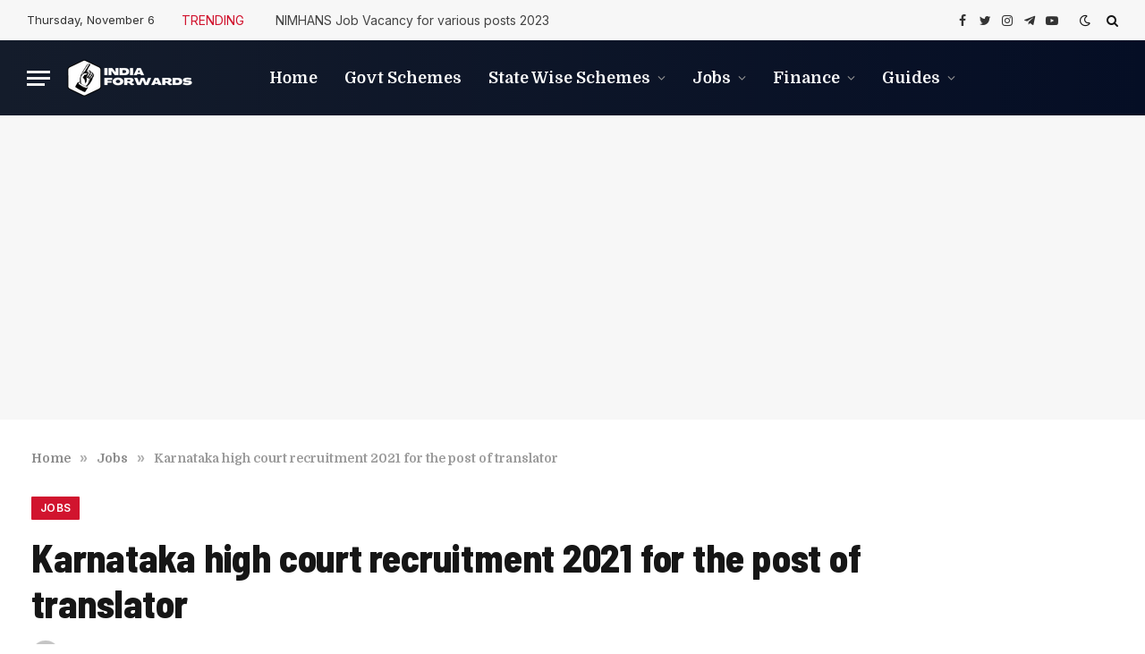

--- FILE ---
content_type: text/html; charset=UTF-8
request_url: https://indiaforwards.com/karnataka-high-court-recruitment-2021-for-the-post-of-translator/
body_size: 27174
content:

<!DOCTYPE html>
<html lang="en-US" prefix="og: https://ogp.me/ns#" class="s-light site-s-light">

<head>

	<meta charset="UTF-8" />
	<meta name="viewport" content="width=device-width, initial-scale=1" />
	
            <script data-no-defer="1" data-ezscrex="false" data-cfasync="false" data-pagespeed-no-defer data-cookieconsent="ignore">
                const ctPublicFunctions = {"_ajax_nonce":"e353317a04","_rest_nonce":"efd5aafc52","_ajax_url":"\/wp-admin\/admin-ajax.php","_rest_url":"https:\/\/indiaforwards.com\/wp-json\/","data__cookies_type":"native","data__ajax_type":"rest","text__wait_for_decoding":"Decoding the contact data, let us a few seconds to finish. Anti-Spam by CleanTalk","cookiePrefix":""}
            </script>
        
            <script data-no-defer="1" data-ezscrex="false" data-cfasync="false" data-pagespeed-no-defer data-cookieconsent="ignore">
                const ctPublic = {"_ajax_nonce":"e353317a04","settings__forms__check_internal":"0","settings__forms__check_external":"0","settings__forms__search_test":"1","blog_home":"https:\/\/indiaforwards.com\/","pixel__setting":"3","pixel__enabled":true,"pixel__url":"https:\/\/moderate10-v4.cleantalk.org\/pixel\/1935a91e16749d799653929a90b2180b.gif","data__email_check_before_post":"1","data__cookies_type":"native","data__key_is_ok":true,"data__visible_fields_required":true,"data__to_local_storage":[],"wl_brandname":"Anti-Spam by CleanTalk","wl_brandname_short":"CleanTalk","ct_checkjs_key":"f36c054c42594b0d05e889fe9890b73f97a4750b67589133ead32de1c19c073b"}
            </script>
        
<!-- Search Engine Optimization by Rank Math - https://rankmath.com/ -->
<title>Karnataka high court recruitment 2021 for the post of translator - India Forwards</title><link rel="preload" as="font" href="https://indiaforwards.com/wp-content/themes/smart-mag/css/icons/fonts/ts-icons.woff2?v2.4" type="font/woff2" crossorigin="anonymous" />
<meta name="description" content="Karnataka high court has invited applications for the recruitment of 3 backlog posts of translators 2021. Interested candidates can apply. Click to know."/>
<meta name="robots" content="follow, index, max-snippet:-1, max-video-preview:-1, max-image-preview:large"/>
<link rel="canonical" href="https://indiaforwards.com/karnataka-high-court-recruitment-2021-for-the-post-of-translator/" />
<meta property="og:locale" content="en_US" />
<meta property="og:type" content="article" />
<meta property="og:title" content="Karnataka high court recruitment 2021 for the post of translator - India Forwards" />
<meta property="og:description" content="Karnataka high court has invited applications for the recruitment of 3 backlog posts of translators 2021. Interested candidates can apply. Click to know." />
<meta property="og:url" content="https://indiaforwards.com/karnataka-high-court-recruitment-2021-for-the-post-of-translator/" />
<meta property="og:site_name" content="India Forwards" />
<meta property="article:tag" content="Featured" />
<meta property="article:tag" content="government jobs" />
<meta property="article:tag" content="govt jobs" />
<meta property="article:tag" content="jobs" />
<meta property="article:tag" content="Karnataka high court jobs" />
<meta property="article:tag" content="karnataka jobs" />
<meta property="article:tag" content="translator jobs" />
<meta property="article:section" content="Jobs" />
<meta property="og:updated_time" content="2021-09-29T11:29:57+05:30" />
<meta property="article:published_time" content="2021-09-29T11:29:55+05:30" />
<meta property="article:modified_time" content="2021-09-29T11:29:57+05:30" />
<meta name="twitter:card" content="summary_large_image" />
<meta name="twitter:title" content="Karnataka high court recruitment 2021 for the post of translator - India Forwards" />
<meta name="twitter:description" content="Karnataka high court has invited applications for the recruitment of 3 backlog posts of translators 2021. Interested candidates can apply. Click to know." />
<meta name="twitter:label1" content="Written by" />
<meta name="twitter:data1" content="rekha india" />
<meta name="twitter:label2" content="Time to read" />
<meta name="twitter:data2" content="3 minutes" />
<script type="application/ld+json" class="rank-math-schema">{"@context":"https://schema.org","@graph":[{"@type":"Organization","@id":"https://indiaforwards.com/#organization","name":"indiaforwards.com","url":"https://indiaforwards.com","logo":{"@type":"ImageObject","@id":"https://indiaforwards.com/#logo","url":"https://indiaforwards.com/wp-content/uploads/2021/09/removebg-preview.png","contentUrl":"https://indiaforwards.com/wp-content/uploads/2021/09/removebg-preview.png","caption":"indiaforwards.com","inLanguage":"en-US"}},{"@type":"WebSite","@id":"https://indiaforwards.com/#website","url":"https://indiaforwards.com","name":"indiaforwards.com","publisher":{"@id":"https://indiaforwards.com/#organization"},"inLanguage":"en-US"},{"@type":"WebPage","@id":"https://indiaforwards.com/karnataka-high-court-recruitment-2021-for-the-post-of-translator/#webpage","url":"https://indiaforwards.com/karnataka-high-court-recruitment-2021-for-the-post-of-translator/","name":"Karnataka high court recruitment 2021 for the post of translator - India Forwards","datePublished":"2021-09-29T11:29:55+05:30","dateModified":"2021-09-29T11:29:57+05:30","isPartOf":{"@id":"https://indiaforwards.com/#website"},"inLanguage":"en-US"},{"@type":"Person","@id":"https://indiaforwards.com/karnataka-high-court-recruitment-2021-for-the-post-of-translator/#author","name":"rekha india","image":{"@type":"ImageObject","@id":"https://secure.gravatar.com/avatar/ac246f2d3860908d7696eaeb2aeb4673?s=96&amp;d=mm&amp;r=g","url":"https://secure.gravatar.com/avatar/ac246f2d3860908d7696eaeb2aeb4673?s=96&amp;d=mm&amp;r=g","caption":"rekha india","inLanguage":"en-US"},"worksFor":{"@id":"https://indiaforwards.com/#organization"}},{"@type":"Article","headline":"Karnataka high court recruitment 2021 for the post of translator - India Forwards","keywords":"karnataka high court recruitment 2021,karnataka high court jobs 2021,karnataka high court,karnataka jobs 2021,karnataka jobs","datePublished":"2021-09-29T11:29:55+05:30","dateModified":"2021-09-29T11:29:57+05:30","articleSection":"Government Jobs, Jobs","author":{"@id":"https://indiaforwards.com/karnataka-high-court-recruitment-2021-for-the-post-of-translator/#author","name":"rekha india"},"publisher":{"@id":"https://indiaforwards.com/#organization"},"description":"Karnataka high court has invited applications for the recruitment of 3 backlog posts of translators 2021. Interested candidates can apply. Click to know.","name":"Karnataka high court recruitment 2021 for the post of translator - India Forwards","@id":"https://indiaforwards.com/karnataka-high-court-recruitment-2021-for-the-post-of-translator/#richSnippet","isPartOf":{"@id":"https://indiaforwards.com/karnataka-high-court-recruitment-2021-for-the-post-of-translator/#webpage"},"inLanguage":"en-US","mainEntityOfPage":{"@id":"https://indiaforwards.com/karnataka-high-court-recruitment-2021-for-the-post-of-translator/#webpage"}}]}</script>
<!-- /Rank Math WordPress SEO plugin -->

<link rel='dns-prefetch' href='//cdn.ampproject.org' />
<link rel='dns-prefetch' href='//js.makestories.io' />
<link rel='dns-prefetch' href='//www.googletagmanager.com' />
<link rel='dns-prefetch' href='//fonts.googleapis.com' />
<link rel='dns-prefetch' href='//pagead2.googlesyndication.com' />
<link rel="alternate" type="application/rss+xml" title="India Forwards &raquo; Feed" href="https://indiaforwards.com/feed/" />
<link rel="alternate" type="application/rss+xml" title="India Forwards &raquo; Comments Feed" href="https://indiaforwards.com/comments/feed/" />
<link rel="alternate" type="application/rss+xml" title="India Forwards &raquo; Karnataka high court recruitment 2021 for the post of translator Comments Feed" href="https://indiaforwards.com/karnataka-high-court-recruitment-2021-for-the-post-of-translator/feed/" />
<link rel="alternate" type="application/rss+xml" title="India Forwards &raquo; Stories Feed" href="https://indiaforwards.com/web-stories/feed/"><script type="text/javascript">
window._wpemojiSettings = {"baseUrl":"https:\/\/s.w.org\/images\/core\/emoji\/14.0.0\/72x72\/","ext":".png","svgUrl":"https:\/\/s.w.org\/images\/core\/emoji\/14.0.0\/svg\/","svgExt":".svg","source":{"concatemoji":"https:\/\/indiaforwards.com\/wp-includes\/js\/wp-emoji-release.min.js?ver=6.3.7"}};
/*! This file is auto-generated */
!function(i,n){var o,s,e;function c(e){try{var t={supportTests:e,timestamp:(new Date).valueOf()};sessionStorage.setItem(o,JSON.stringify(t))}catch(e){}}function p(e,t,n){e.clearRect(0,0,e.canvas.width,e.canvas.height),e.fillText(t,0,0);var t=new Uint32Array(e.getImageData(0,0,e.canvas.width,e.canvas.height).data),r=(e.clearRect(0,0,e.canvas.width,e.canvas.height),e.fillText(n,0,0),new Uint32Array(e.getImageData(0,0,e.canvas.width,e.canvas.height).data));return t.every(function(e,t){return e===r[t]})}function u(e,t,n){switch(t){case"flag":return n(e,"\ud83c\udff3\ufe0f\u200d\u26a7\ufe0f","\ud83c\udff3\ufe0f\u200b\u26a7\ufe0f")?!1:!n(e,"\ud83c\uddfa\ud83c\uddf3","\ud83c\uddfa\u200b\ud83c\uddf3")&&!n(e,"\ud83c\udff4\udb40\udc67\udb40\udc62\udb40\udc65\udb40\udc6e\udb40\udc67\udb40\udc7f","\ud83c\udff4\u200b\udb40\udc67\u200b\udb40\udc62\u200b\udb40\udc65\u200b\udb40\udc6e\u200b\udb40\udc67\u200b\udb40\udc7f");case"emoji":return!n(e,"\ud83e\udef1\ud83c\udffb\u200d\ud83e\udef2\ud83c\udfff","\ud83e\udef1\ud83c\udffb\u200b\ud83e\udef2\ud83c\udfff")}return!1}function f(e,t,n){var r="undefined"!=typeof WorkerGlobalScope&&self instanceof WorkerGlobalScope?new OffscreenCanvas(300,150):i.createElement("canvas"),a=r.getContext("2d",{willReadFrequently:!0}),o=(a.textBaseline="top",a.font="600 32px Arial",{});return e.forEach(function(e){o[e]=t(a,e,n)}),o}function t(e){var t=i.createElement("script");t.src=e,t.defer=!0,i.head.appendChild(t)}"undefined"!=typeof Promise&&(o="wpEmojiSettingsSupports",s=["flag","emoji"],n.supports={everything:!0,everythingExceptFlag:!0},e=new Promise(function(e){i.addEventListener("DOMContentLoaded",e,{once:!0})}),new Promise(function(t){var n=function(){try{var e=JSON.parse(sessionStorage.getItem(o));if("object"==typeof e&&"number"==typeof e.timestamp&&(new Date).valueOf()<e.timestamp+604800&&"object"==typeof e.supportTests)return e.supportTests}catch(e){}return null}();if(!n){if("undefined"!=typeof Worker&&"undefined"!=typeof OffscreenCanvas&&"undefined"!=typeof URL&&URL.createObjectURL&&"undefined"!=typeof Blob)try{var e="postMessage("+f.toString()+"("+[JSON.stringify(s),u.toString(),p.toString()].join(",")+"));",r=new Blob([e],{type:"text/javascript"}),a=new Worker(URL.createObjectURL(r),{name:"wpTestEmojiSupports"});return void(a.onmessage=function(e){c(n=e.data),a.terminate(),t(n)})}catch(e){}c(n=f(s,u,p))}t(n)}).then(function(e){for(var t in e)n.supports[t]=e[t],n.supports.everything=n.supports.everything&&n.supports[t],"flag"!==t&&(n.supports.everythingExceptFlag=n.supports.everythingExceptFlag&&n.supports[t]);n.supports.everythingExceptFlag=n.supports.everythingExceptFlag&&!n.supports.flag,n.DOMReady=!1,n.readyCallback=function(){n.DOMReady=!0}}).then(function(){return e}).then(function(){var e;n.supports.everything||(n.readyCallback(),(e=n.source||{}).concatemoji?t(e.concatemoji):e.wpemoji&&e.twemoji&&(t(e.twemoji),t(e.wpemoji)))}))}((window,document),window._wpemojiSettings);
</script>
<style type="text/css">
img.wp-smiley,
img.emoji {
	display: inline !important;
	border: none !important;
	box-shadow: none !important;
	height: 1em !important;
	width: 1em !important;
	margin: 0 0.07em !important;
	vertical-align: -0.1em !important;
	background: none !important;
	padding: 0 !important;
}
</style>
	<link rel='stylesheet' id='wp-block-library-css' href='https://indiaforwards.com/wp-includes/css/dist/block-library/style.min.css?ver=6.3.7' type='text/css' media='all' />
<style id='classic-theme-styles-inline-css' type='text/css'>
/*! This file is auto-generated */
.wp-block-button__link{color:#fff;background-color:#32373c;border-radius:9999px;box-shadow:none;text-decoration:none;padding:calc(.667em + 2px) calc(1.333em + 2px);font-size:1.125em}.wp-block-file__button{background:#32373c;color:#fff;text-decoration:none}
</style>
<style id='global-styles-inline-css' type='text/css'>
body{--wp--preset--color--black: #000000;--wp--preset--color--cyan-bluish-gray: #abb8c3;--wp--preset--color--white: #ffffff;--wp--preset--color--pale-pink: #f78da7;--wp--preset--color--vivid-red: #cf2e2e;--wp--preset--color--luminous-vivid-orange: #ff6900;--wp--preset--color--luminous-vivid-amber: #fcb900;--wp--preset--color--light-green-cyan: #7bdcb5;--wp--preset--color--vivid-green-cyan: #00d084;--wp--preset--color--pale-cyan-blue: #8ed1fc;--wp--preset--color--vivid-cyan-blue: #0693e3;--wp--preset--color--vivid-purple: #9b51e0;--wp--preset--gradient--vivid-cyan-blue-to-vivid-purple: linear-gradient(135deg,rgba(6,147,227,1) 0%,rgb(155,81,224) 100%);--wp--preset--gradient--light-green-cyan-to-vivid-green-cyan: linear-gradient(135deg,rgb(122,220,180) 0%,rgb(0,208,130) 100%);--wp--preset--gradient--luminous-vivid-amber-to-luminous-vivid-orange: linear-gradient(135deg,rgba(252,185,0,1) 0%,rgba(255,105,0,1) 100%);--wp--preset--gradient--luminous-vivid-orange-to-vivid-red: linear-gradient(135deg,rgba(255,105,0,1) 0%,rgb(207,46,46) 100%);--wp--preset--gradient--very-light-gray-to-cyan-bluish-gray: linear-gradient(135deg,rgb(238,238,238) 0%,rgb(169,184,195) 100%);--wp--preset--gradient--cool-to-warm-spectrum: linear-gradient(135deg,rgb(74,234,220) 0%,rgb(151,120,209) 20%,rgb(207,42,186) 40%,rgb(238,44,130) 60%,rgb(251,105,98) 80%,rgb(254,248,76) 100%);--wp--preset--gradient--blush-light-purple: linear-gradient(135deg,rgb(255,206,236) 0%,rgb(152,150,240) 100%);--wp--preset--gradient--blush-bordeaux: linear-gradient(135deg,rgb(254,205,165) 0%,rgb(254,45,45) 50%,rgb(107,0,62) 100%);--wp--preset--gradient--luminous-dusk: linear-gradient(135deg,rgb(255,203,112) 0%,rgb(199,81,192) 50%,rgb(65,88,208) 100%);--wp--preset--gradient--pale-ocean: linear-gradient(135deg,rgb(255,245,203) 0%,rgb(182,227,212) 50%,rgb(51,167,181) 100%);--wp--preset--gradient--electric-grass: linear-gradient(135deg,rgb(202,248,128) 0%,rgb(113,206,126) 100%);--wp--preset--gradient--midnight: linear-gradient(135deg,rgb(2,3,129) 0%,rgb(40,116,252) 100%);--wp--preset--font-size--small: 13px;--wp--preset--font-size--medium: 20px;--wp--preset--font-size--large: 36px;--wp--preset--font-size--x-large: 42px;--wp--preset--spacing--20: 0.44rem;--wp--preset--spacing--30: 0.67rem;--wp--preset--spacing--40: 1rem;--wp--preset--spacing--50: 1.5rem;--wp--preset--spacing--60: 2.25rem;--wp--preset--spacing--70: 3.38rem;--wp--preset--spacing--80: 5.06rem;--wp--preset--shadow--natural: 6px 6px 9px rgba(0, 0, 0, 0.2);--wp--preset--shadow--deep: 12px 12px 50px rgba(0, 0, 0, 0.4);--wp--preset--shadow--sharp: 6px 6px 0px rgba(0, 0, 0, 0.2);--wp--preset--shadow--outlined: 6px 6px 0px -3px rgba(255, 255, 255, 1), 6px 6px rgba(0, 0, 0, 1);--wp--preset--shadow--crisp: 6px 6px 0px rgba(0, 0, 0, 1);}:where(.is-layout-flex){gap: 0.5em;}:where(.is-layout-grid){gap: 0.5em;}body .is-layout-flow > .alignleft{float: left;margin-inline-start: 0;margin-inline-end: 2em;}body .is-layout-flow > .alignright{float: right;margin-inline-start: 2em;margin-inline-end: 0;}body .is-layout-flow > .aligncenter{margin-left: auto !important;margin-right: auto !important;}body .is-layout-constrained > .alignleft{float: left;margin-inline-start: 0;margin-inline-end: 2em;}body .is-layout-constrained > .alignright{float: right;margin-inline-start: 2em;margin-inline-end: 0;}body .is-layout-constrained > .aligncenter{margin-left: auto !important;margin-right: auto !important;}body .is-layout-constrained > :where(:not(.alignleft):not(.alignright):not(.alignfull)){max-width: var(--wp--style--global--content-size);margin-left: auto !important;margin-right: auto !important;}body .is-layout-constrained > .alignwide{max-width: var(--wp--style--global--wide-size);}body .is-layout-flex{display: flex;}body .is-layout-flex{flex-wrap: wrap;align-items: center;}body .is-layout-flex > *{margin: 0;}body .is-layout-grid{display: grid;}body .is-layout-grid > *{margin: 0;}:where(.wp-block-columns.is-layout-flex){gap: 2em;}:where(.wp-block-columns.is-layout-grid){gap: 2em;}:where(.wp-block-post-template.is-layout-flex){gap: 1.25em;}:where(.wp-block-post-template.is-layout-grid){gap: 1.25em;}.has-black-color{color: var(--wp--preset--color--black) !important;}.has-cyan-bluish-gray-color{color: var(--wp--preset--color--cyan-bluish-gray) !important;}.has-white-color{color: var(--wp--preset--color--white) !important;}.has-pale-pink-color{color: var(--wp--preset--color--pale-pink) !important;}.has-vivid-red-color{color: var(--wp--preset--color--vivid-red) !important;}.has-luminous-vivid-orange-color{color: var(--wp--preset--color--luminous-vivid-orange) !important;}.has-luminous-vivid-amber-color{color: var(--wp--preset--color--luminous-vivid-amber) !important;}.has-light-green-cyan-color{color: var(--wp--preset--color--light-green-cyan) !important;}.has-vivid-green-cyan-color{color: var(--wp--preset--color--vivid-green-cyan) !important;}.has-pale-cyan-blue-color{color: var(--wp--preset--color--pale-cyan-blue) !important;}.has-vivid-cyan-blue-color{color: var(--wp--preset--color--vivid-cyan-blue) !important;}.has-vivid-purple-color{color: var(--wp--preset--color--vivid-purple) !important;}.has-black-background-color{background-color: var(--wp--preset--color--black) !important;}.has-cyan-bluish-gray-background-color{background-color: var(--wp--preset--color--cyan-bluish-gray) !important;}.has-white-background-color{background-color: var(--wp--preset--color--white) !important;}.has-pale-pink-background-color{background-color: var(--wp--preset--color--pale-pink) !important;}.has-vivid-red-background-color{background-color: var(--wp--preset--color--vivid-red) !important;}.has-luminous-vivid-orange-background-color{background-color: var(--wp--preset--color--luminous-vivid-orange) !important;}.has-luminous-vivid-amber-background-color{background-color: var(--wp--preset--color--luminous-vivid-amber) !important;}.has-light-green-cyan-background-color{background-color: var(--wp--preset--color--light-green-cyan) !important;}.has-vivid-green-cyan-background-color{background-color: var(--wp--preset--color--vivid-green-cyan) !important;}.has-pale-cyan-blue-background-color{background-color: var(--wp--preset--color--pale-cyan-blue) !important;}.has-vivid-cyan-blue-background-color{background-color: var(--wp--preset--color--vivid-cyan-blue) !important;}.has-vivid-purple-background-color{background-color: var(--wp--preset--color--vivid-purple) !important;}.has-black-border-color{border-color: var(--wp--preset--color--black) !important;}.has-cyan-bluish-gray-border-color{border-color: var(--wp--preset--color--cyan-bluish-gray) !important;}.has-white-border-color{border-color: var(--wp--preset--color--white) !important;}.has-pale-pink-border-color{border-color: var(--wp--preset--color--pale-pink) !important;}.has-vivid-red-border-color{border-color: var(--wp--preset--color--vivid-red) !important;}.has-luminous-vivid-orange-border-color{border-color: var(--wp--preset--color--luminous-vivid-orange) !important;}.has-luminous-vivid-amber-border-color{border-color: var(--wp--preset--color--luminous-vivid-amber) !important;}.has-light-green-cyan-border-color{border-color: var(--wp--preset--color--light-green-cyan) !important;}.has-vivid-green-cyan-border-color{border-color: var(--wp--preset--color--vivid-green-cyan) !important;}.has-pale-cyan-blue-border-color{border-color: var(--wp--preset--color--pale-cyan-blue) !important;}.has-vivid-cyan-blue-border-color{border-color: var(--wp--preset--color--vivid-cyan-blue) !important;}.has-vivid-purple-border-color{border-color: var(--wp--preset--color--vivid-purple) !important;}.has-vivid-cyan-blue-to-vivid-purple-gradient-background{background: var(--wp--preset--gradient--vivid-cyan-blue-to-vivid-purple) !important;}.has-light-green-cyan-to-vivid-green-cyan-gradient-background{background: var(--wp--preset--gradient--light-green-cyan-to-vivid-green-cyan) !important;}.has-luminous-vivid-amber-to-luminous-vivid-orange-gradient-background{background: var(--wp--preset--gradient--luminous-vivid-amber-to-luminous-vivid-orange) !important;}.has-luminous-vivid-orange-to-vivid-red-gradient-background{background: var(--wp--preset--gradient--luminous-vivid-orange-to-vivid-red) !important;}.has-very-light-gray-to-cyan-bluish-gray-gradient-background{background: var(--wp--preset--gradient--very-light-gray-to-cyan-bluish-gray) !important;}.has-cool-to-warm-spectrum-gradient-background{background: var(--wp--preset--gradient--cool-to-warm-spectrum) !important;}.has-blush-light-purple-gradient-background{background: var(--wp--preset--gradient--blush-light-purple) !important;}.has-blush-bordeaux-gradient-background{background: var(--wp--preset--gradient--blush-bordeaux) !important;}.has-luminous-dusk-gradient-background{background: var(--wp--preset--gradient--luminous-dusk) !important;}.has-pale-ocean-gradient-background{background: var(--wp--preset--gradient--pale-ocean) !important;}.has-electric-grass-gradient-background{background: var(--wp--preset--gradient--electric-grass) !important;}.has-midnight-gradient-background{background: var(--wp--preset--gradient--midnight) !important;}.has-small-font-size{font-size: var(--wp--preset--font-size--small) !important;}.has-medium-font-size{font-size: var(--wp--preset--font-size--medium) !important;}.has-large-font-size{font-size: var(--wp--preset--font-size--large) !important;}.has-x-large-font-size{font-size: var(--wp--preset--font-size--x-large) !important;}
.wp-block-navigation a:where(:not(.wp-element-button)){color: inherit;}
:where(.wp-block-post-template.is-layout-flex){gap: 1.25em;}:where(.wp-block-post-template.is-layout-grid){gap: 1.25em;}
:where(.wp-block-columns.is-layout-flex){gap: 2em;}:where(.wp-block-columns.is-layout-grid){gap: 2em;}
.wp-block-pullquote{font-size: 1.5em;line-height: 1.6;}
</style>
<link rel='stylesheet' id='ct_public_css-css' href='https://indiaforwards.com/wp-content/plugins/cleantalk-spam-protect/css/cleantalk-public.min.css?ver=6.18' type='text/css' media='all' />
<link rel='stylesheet' id='contact-form-7-css' href='https://indiaforwards.com/wp-content/plugins/contact-form-7/includes/css/styles.css?ver=5.8' type='text/css' media='all' />
<link rel='stylesheet' id='style-main-css' href='https://indiaforwards.com/wp-content/plugins/makestories-helper/assets/css/ms-style.css?ver=6.3.7' type='text/css' media='all' />
<link rel='stylesheet' id='slick-theme-css-css' href='https://indiaforwards.com/wp-content/plugins/makestories-helper/vendor/slick/slick-theme.css?ver=6.3.7' type='text/css' media='all' />
<link rel='stylesheet' id='slick-css-css' href='https://indiaforwards.com/wp-content/plugins/makestories-helper/vendor/slick/slick.css?ver=6.3.7' type='text/css' media='all' />
<link rel='stylesheet' id='amp-story-player-css' href='https://cdn.ampproject.org/amp-story-player-v0.css?ver=6.3.7' type='text/css' media='all' />
<link rel='stylesheet' id='ez-toc-css' href='https://indiaforwards.com/wp-content/plugins/easy-table-of-contents/assets/css/screen.min.css?ver=2.0.55' type='text/css' media='all' />
<style id='ez-toc-inline-css' type='text/css'>
div#ez-toc-container .ez-toc-title {font-size: 120%;}div#ez-toc-container .ez-toc-title {font-weight: 500;}div#ez-toc-container ul li {font-size: 95%;}div#ez-toc-container nav ul ul li ul li {font-size: %!important;}div#ez-toc-container {width: 75%;}
.ez-toc-container-direction {direction: ltr;}.ez-toc-counter ul{counter-reset: item ;}.ez-toc-counter nav ul li a::before {content: counters(item, ".", decimal) ". ";display: inline-block;counter-increment: item;flex-grow: 0;flex-shrink: 0;margin-right: .2em; float: left; }.ez-toc-widget-direction {direction: ltr;}.ez-toc-widget-container ul{counter-reset: item ;}.ez-toc-widget-container nav ul li a::before {content: counters(item, ".", decimal) ". ";display: inline-block;counter-increment: item;flex-grow: 0;flex-shrink: 0;margin-right: .2em; float: left; }
</style>
<link rel='stylesheet' id='smartmag-core-css' href='https://indiaforwards.com/wp-content/themes/smart-mag/style.css?ver=9.2.0' type='text/css' media='all' />
<style id='smartmag-core-inline-css' type='text/css'>
:root { --c-main: #d1142e;
--c-main-rgb: 209,20,46;
--text-font: "Inter", system-ui, -apple-system, "Segoe UI", Arial, sans-serif;
--body-font: "Inter", system-ui, -apple-system, "Segoe UI", Arial, sans-serif;
--title-size-xs: 15px;
--title-size-s: 17px;
--title-fw-bold: 600;
--main-width: 1240px;
--c-excerpts: #111111;
--excerpt-size: 14px; }
.s-dark body { background-color: #0f0f1c; }
.main-sidebar .widget-title .heading { font-family: "Domine", system-ui, -apple-system, "Segoe UI", Arial, sans-serif; }
.breadcrumbs { font-family: "Domine", system-ui, -apple-system, "Segoe UI", Arial, sans-serif; font-size: 14px; font-weight: bold; }
.smart-head-main .smart-head-top { --head-h: 45px; }
.s-dark .smart-head-main .smart-head-top,
.smart-head-main .s-dark.smart-head-top { background-color: #0b101b; }
.smart-head-main .smart-head-mid { --head-h: 84px; background: linear-gradient(-90deg, #050e25 0%, #141c2b 100%); }
.navigation { font-family: "Domine", system-ui, -apple-system, "Segoe UI", Arial, sans-serif; }
.navigation-main .menu > li > a { font-family: "Domine", system-ui, -apple-system, "Segoe UI", Arial, sans-serif; font-size: 18px; font-weight: 600; letter-spacing: 0em; }
.navigation-main .menu > li li a { font-family: "Domine", system-ui, -apple-system, "Segoe UI", Arial, sans-serif; }
.navigation-main { --nav-items-space: 15px; }
.nav-hov-b .menu > li > a:before { border-width: 3px; }
.s-dark .navigation-main { --c-nav: #ffffff; }
.s-dark .navigation { --c-nav-blip: #969696; --c-nav-hov-bg: rgba(255,255,255,0.01); --c-nav-drop-bg: #0b1321; --c-nav-drop-hov-bg: rgba(255,255,255,0.03); }
.smart-head-mobile .smart-head-mid { --head-h: 70px; }
.s-dark .smart-head-mobile .smart-head-mid,
.smart-head-mobile .s-dark.smart-head-mid { background-color: #141c2b; }
.s-dark .off-canvas, .off-canvas.s-dark { background-color: #0b1321; }
.navigation-small { margin-left: calc(-1 * var(--nav-items-space)); }
.upper-footer .block-head .heading { font-family: "Domine", system-ui, -apple-system, "Segoe UI", Arial, sans-serif; font-size: 7px; font-weight: 900; }
.s-dark .upper-footer { background-color: #14171f; }
.upper-footer > .wrap { padding-top: 70px; }
.s-dark .lower-footer { background-color: #0b101b; }
.post-meta .meta-item, .post-meta .text-in { font-size: 10px; text-transform: uppercase; }
.post-meta { --p-meta-sep: "\2013"; }
.block-head-c .heading { letter-spacing: 0.02em; }
.block-head-e2 .heading { font-weight: 600; color: var(--c-main); }
.block-head-f { --c-line: #0a0a0a; }
.s-dark .block-head-f { --c-line: #636363; }
.block-head-f .heading { color: #0a0a0a; }
.s-dark .block-head-f .heading { color: #ededed; }
.the-post-header .post-meta .post-title { font-family: "Barlow Semi Condensed", system-ui, -apple-system, "Segoe UI", Arial, sans-serif; font-weight: 800; }
.entry-content { font-family: "Domine", system-ui, -apple-system, "Segoe UI", Arial, sans-serif; font-size: 17px; font-weight: 300; }
.site-s-light .entry-content { color: #161616; }
.s-dark .entry-content { color: #f2f2f2; }
.post-content h2 { font-size: 28px; }
.s-dark .spc-newsletter-c { background-color: #14181f; }
.a-wrap-2:not(._) { margin-top: 0px; }
@media (min-width: 1200px) { .loop-list .post-title { font-size: 22px; } }
@media (min-width: 940px) and (max-width: 1200px) { .navigation-main .menu > li > a { font-size: calc(10px + (18px - 10px) * .7); } }


</style>
<link rel='stylesheet' id='smartmag-magnific-popup-css' href='https://indiaforwards.com/wp-content/themes/smart-mag/css/lightbox.css?ver=9.2.0' type='text/css' media='all' />
<link rel='stylesheet' id='smartmag-icons-css' href='https://indiaforwards.com/wp-content/themes/smart-mag/css/icons/icons.css?ver=9.2.0' type='text/css' media='all' />
<link rel='stylesheet' id='smartmag-gfonts-custom-css' href='https://fonts.googleapis.com/css?family=Inter%3A400%2C500%2C600%2C700%7CDomine%3A400%2C500%2C600%2C700%2Cbold%2C900%2C300%7CBarlow+Semi+Condensed%3A800' type='text/css' media='all' />
<script type='text/javascript' src='https://indiaforwards.com/wp-includes/js/jquery/jquery.min.js?ver=3.7.0' id='jquery-core-js'></script>
<script type='text/javascript' src='https://indiaforwards.com/wp-includes/js/jquery/jquery-migrate.min.js?ver=3.4.1' id='jquery-migrate-js'></script>
<script type='text/javascript' data-pagespeed-no-defer src='https://indiaforwards.com/wp-content/plugins/cleantalk-spam-protect/js/apbct-public-bundle.min.js?ver=6.18' id='ct_public_functions-js'></script>
<script type='text/javascript' src='https://cdn.ampproject.org/amp-story-player-v0.js?ver=6.3.7' id='amp-story-player-js'></script>

<!-- Google tag (gtag.js) snippet added by Site Kit -->
<!-- Google Analytics snippet added by Site Kit -->
<script type='text/javascript' src='https://www.googletagmanager.com/gtag/js?id=G-3SLN05SP0T' id='google_gtagjs-js' async></script>
<script id="google_gtagjs-js-after" type="text/javascript">
window.dataLayer = window.dataLayer || [];function gtag(){dataLayer.push(arguments);}
gtag("set","linker",{"domains":["indiaforwards.com"]});
gtag("js", new Date());
gtag("set", "developer_id.dZTNiMT", true);
gtag("config", "G-3SLN05SP0T");
</script>
<link rel="https://api.w.org/" href="https://indiaforwards.com/wp-json/" /><link rel="alternate" type="application/json" href="https://indiaforwards.com/wp-json/wp/v2/posts/3168" /><link rel="EditURI" type="application/rsd+xml" title="RSD" href="https://indiaforwards.com/xmlrpc.php?rsd" />
<link rel='shortlink' href='https://indiaforwards.com/?p=3168' />
<link rel="alternate" type="application/json+oembed" href="https://indiaforwards.com/wp-json/oembed/1.0/embed?url=https%3A%2F%2Findiaforwards.com%2Fkarnataka-high-court-recruitment-2021-for-the-post-of-translator%2F" />
<link rel="alternate" type="text/xml+oembed" href="https://indiaforwards.com/wp-json/oembed/1.0/embed?url=https%3A%2F%2Findiaforwards.com%2Fkarnataka-high-court-recruitment-2021-for-the-post-of-translator%2F&#038;format=xml" />
<meta name="generator" content="Site Kit by Google 1.165.0" />
		<script>
		var BunyadSchemeKey = 'bunyad-scheme';
		(() => {
			const d = document.documentElement;
			const c = d.classList;
			var scheme = localStorage.getItem(BunyadSchemeKey);
			
			if (scheme) {
				d.dataset.origClass = c;
				scheme === 'dark' ? c.remove('s-light', 'site-s-light') : c.remove('s-dark', 'site-s-dark');
				c.add('site-s-' + scheme, 's-' + scheme);
			}
		})();
		</script>
		
<!-- Google AdSense meta tags added by Site Kit -->
<meta name="google-adsense-platform-account" content="ca-host-pub-2644536267352236">
<meta name="google-adsense-platform-domain" content="sitekit.withgoogle.com">
<!-- End Google AdSense meta tags added by Site Kit -->
<meta name="generator" content="Elementor 3.16.3; features: e_dom_optimization, e_optimized_assets_loading, e_optimized_css_loading, additional_custom_breakpoints; settings: css_print_method-external, google_font-enabled, font_display-auto">
      <meta name="onesignal" content="wordpress-plugin"/>
            <script>

      window.OneSignal = window.OneSignal || [];

      OneSignal.push( function() {
        OneSignal.SERVICE_WORKER_UPDATER_PATH = 'OneSignalSDKUpdaterWorker.js';
                      OneSignal.SERVICE_WORKER_PATH = 'OneSignalSDKWorker.js';
                      OneSignal.SERVICE_WORKER_PARAM = { scope: '/wp-content/plugins/onesignal-free-web-push-notifications/sdk_files/push/onesignal/' };
        OneSignal.setDefaultNotificationUrl("https://indiaforwards.com");
        var oneSignal_options = {};
        window._oneSignalInitOptions = oneSignal_options;

        oneSignal_options['wordpress'] = true;
oneSignal_options['appId'] = '0fbd0eeb-b80b-4aa4-8709-b55b4d3b70ad';
oneSignal_options['allowLocalhostAsSecureOrigin'] = true;
oneSignal_options['welcomeNotification'] = { };
oneSignal_options['welcomeNotification']['title'] = "";
oneSignal_options['welcomeNotification']['message'] = "";
oneSignal_options['path'] = "https://indiaforwards.com/wp-content/plugins/onesignal-free-web-push-notifications/sdk_files/";
oneSignal_options['persistNotification'] = true;
oneSignal_options['promptOptions'] = { };
oneSignal_options['notifyButton'] = { };
oneSignal_options['notifyButton']['enable'] = true;
oneSignal_options['notifyButton']['position'] = 'bottom-right';
oneSignal_options['notifyButton']['theme'] = 'default';
oneSignal_options['notifyButton']['size'] = 'medium';
oneSignal_options['notifyButton']['showCredit'] = true;
oneSignal_options['notifyButton']['text'] = {};
oneSignal_options['notifyButton']['text']['tip.state.unsubscribed'] = 'we will miss you. You can always subscribe back';
oneSignal_options['notifyButton']['text']['tip.state.subscribed'] = 'Thanks for subscribing.';
                OneSignal.init(window._oneSignalInitOptions);
                OneSignal.showSlidedownPrompt();      });

      function documentInitOneSignal() {
        var oneSignal_elements = document.getElementsByClassName("OneSignal-prompt");

        var oneSignalLinkClickHandler = function(event) { OneSignal.push(['registerForPushNotifications']); event.preventDefault(); };        for(var i = 0; i < oneSignal_elements.length; i++)
          oneSignal_elements[i].addEventListener('click', oneSignalLinkClickHandler, false);
      }

      if (document.readyState === 'complete') {
           documentInitOneSignal();
      }
      else {
           window.addEventListener("load", function(event){
               documentInitOneSignal();
          });
      }
    </script>

<!-- Google AdSense snippet added by Site Kit -->
<script async="async" src="https://pagead2.googlesyndication.com/pagead/js/adsbygoogle.js?client=ca-pub-3191827290030994&amp;host=ca-host-pub-2644536267352236" crossorigin="anonymous" type="text/javascript"></script>

<!-- End Google AdSense snippet added by Site Kit -->


</head>

<body class="post-template-default single single-post postid-3168 single-format-standard right-sidebar post-layout-large post-cat-30 has-lb has-lb-sm layout-normal elementor-default elementor-kit-6">



<div class="main-wrap">

	
<div class="off-canvas-backdrop"></div>
<div class="mobile-menu-container off-canvas s-dark" id="off-canvas">

	<div class="off-canvas-head">
		<a href="#" class="close"><i class="tsi tsi-times"></i></a>

		<div class="ts-logo">
					</div>
	</div>

	<div class="off-canvas-content">

					<ul class="mobile-menu"></ul>
		
					<div class="off-canvas-widgets">
				
		<div id="smartmag-block-posts-small-3" class="widget ts-block-widget smartmag-widget-posts-small">		
		<div class="block">
					<section class="block-wrap block-posts-small block-sc mb-none" data-id="1">

			<div class="widget-title block-head block-head-ac block-head-b"><h5 class="heading">What's Hot</h5></div>	
			<div class="block-content">
				
	<div class="loop loop-small loop-small-a loop-sep loop-small-sep grid grid-1 md:grid-1 sm:grid-1 xs:grid-1">

					
<article class="l-post small-post small-a-post m-pos-left">

	
			<div class="media">

		
			<a href="https://indiaforwards.com/nimhans-job-vacancy-for-various-posts-2023/" class="image-link media-ratio ar-bunyad-thumb" title="NIMHANS Job Vacancy for various posts 2023"><span data-bgsrc="https://indiaforwards.com/wp-content/uploads/2023/09/NIMHANS-Job-Vacancy-300x169.png" class="img bg-cover wp-post-image attachment-medium size-medium lazyload" data-bgset="https://indiaforwards.com/wp-content/uploads/2023/09/NIMHANS-Job-Vacancy-300x169.png 300w, https://indiaforwards.com/wp-content/uploads/2023/09/NIMHANS-Job-Vacancy-768x432.png 768w, https://indiaforwards.com/wp-content/uploads/2023/09/NIMHANS-Job-Vacancy-150x84.png 150w, https://indiaforwards.com/wp-content/uploads/2023/09/NIMHANS-Job-Vacancy-450x253.png 450w, https://indiaforwards.com/wp-content/uploads/2023/09/NIMHANS-Job-Vacancy.png 978w" data-sizes="(max-width: 114px) 100vw, 114px" role="img" aria-label="NIMHANS Job Vacancy"></span></a>			
			
			
			
		
		</div>
	

	
		<div class="content">

			<div class="post-meta post-meta-a post-meta-left has-below"><h4 class="is-title post-title"><a href="https://indiaforwards.com/nimhans-job-vacancy-for-various-posts-2023/">NIMHANS Job Vacancy for various posts 2023</a></h4><div class="post-meta-items meta-below"><span class="meta-item date"><span class="date-link"><time class="post-date" datetime="2023-09-20T11:07:12+05:30">September 20, 2023</time></span></span></div></div>			
			
			
		</div>

	
</article>	
					
<article class="l-post small-post small-a-post m-pos-left">

	
			<div class="media">

		
			<a href="https://indiaforwards.com/iit-dharwad-for-various-posts/" class="image-link media-ratio ar-bunyad-thumb" title="IIT Dharwad Job Opening for various posts &#8211; 2023"><span data-bgsrc="https://indiaforwards.com/wp-content/uploads/2023/09/IIT-Dharwad-Job-Opening-for-various-posts-300x169.png" class="img bg-cover wp-post-image attachment-medium size-medium lazyload" data-bgset="https://indiaforwards.com/wp-content/uploads/2023/09/IIT-Dharwad-Job-Opening-for-various-posts-300x169.png 300w, https://indiaforwards.com/wp-content/uploads/2023/09/IIT-Dharwad-Job-Opening-for-various-posts-768x432.png 768w, https://indiaforwards.com/wp-content/uploads/2023/09/IIT-Dharwad-Job-Opening-for-various-posts-150x84.png 150w, https://indiaforwards.com/wp-content/uploads/2023/09/IIT-Dharwad-Job-Opening-for-various-posts-450x253.png 450w, https://indiaforwards.com/wp-content/uploads/2023/09/IIT-Dharwad-Job-Opening-for-various-posts.png 978w" data-sizes="(max-width: 114px) 100vw, 114px" role="img" aria-label="IIT Dharwad Job Opening for various posts"></span></a>			
			
			
			
		
		</div>
	

	
		<div class="content">

			<div class="post-meta post-meta-a post-meta-left has-below"><h4 class="is-title post-title"><a href="https://indiaforwards.com/iit-dharwad-for-various-posts/">IIT Dharwad Job Opening for various posts &#8211; 2023</a></h4><div class="post-meta-items meta-below"><span class="meta-item date"><span class="date-link"><time class="post-date" datetime="2023-09-16T11:31:15+05:30">September 16, 2023</time></span></span></div></div>			
			
			
		</div>

	
</article>	
					
<article class="l-post small-post small-a-post m-pos-left">

	
			<div class="media">

		
			<a href="https://indiaforwards.com/management-trainee-at-coal-india-limited-2023/" class="image-link media-ratio ar-bunyad-thumb" title="Management Trainee at Coal India Limited 2023"><span data-bgsrc="https://indiaforwards.com/wp-content/uploads/2023/09/Management-Trainee-at-Coal-India-Limited-2023-300x169.png" class="img bg-cover wp-post-image attachment-medium size-medium lazyload" data-bgset="https://indiaforwards.com/wp-content/uploads/2023/09/Management-Trainee-at-Coal-India-Limited-2023-300x169.png 300w, https://indiaforwards.com/wp-content/uploads/2023/09/Management-Trainee-at-Coal-India-Limited-2023-768x432.png 768w, https://indiaforwards.com/wp-content/uploads/2023/09/Management-Trainee-at-Coal-India-Limited-2023-150x84.png 150w, https://indiaforwards.com/wp-content/uploads/2023/09/Management-Trainee-at-Coal-India-Limited-2023-450x253.png 450w, https://indiaforwards.com/wp-content/uploads/2023/09/Management-Trainee-at-Coal-India-Limited-2023.png 978w" data-sizes="(max-width: 114px) 100vw, 114px" role="img" aria-label="Management Trainee at Coal India Limited 2023"></span></a>			
			
			
			
		
		</div>
	

	
		<div class="content">

			<div class="post-meta post-meta-a post-meta-left has-below"><h4 class="is-title post-title"><a href="https://indiaforwards.com/management-trainee-at-coal-india-limited-2023/">Management Trainee at Coal India Limited 2023</a></h4><div class="post-meta-items meta-below"><span class="meta-item date"><span class="date-link"><time class="post-date" datetime="2023-09-15T10:20:03+05:30">September 15, 2023</time></span></span></div></div>			
			
			
		</div>

	
</article>	
		
	</div>

					</div>

		</section>
				</div>

		</div>			</div>
		
		
		<div class="spc-social-block spc-social spc-social-b smart-head-social">
		
			
				<a href="https://www.facebook.com/India-Forwards-103522818758055" class="link service s-facebook" target="_blank" rel="nofollow noopener">
					<i class="icon tsi tsi-facebook"></i>
					<span class="visuallyhidden">Facebook</span>
				</a>
									
			
				<a href="https://twitter.com/indiaforwards" class="link service s-twitter" target="_blank" rel="nofollow noopener">
					<i class="icon tsi tsi-twitter"></i>
					<span class="visuallyhidden">Twitter</span>
				</a>
									
			
				<a href="https://www.instagram.com/indiaforwards/" class="link service s-instagram" target="_blank" rel="nofollow noopener">
					<i class="icon tsi tsi-instagram"></i>
					<span class="visuallyhidden">Instagram</span>
				</a>
									
			
		</div>

		
	</div>

</div>
<div class="smart-head smart-head-a smart-head-main" id="smart-head" data-sticky="auto" data-sticky-type="smart" data-sticky-full>
	
	<div class="smart-head-row smart-head-top is-light smart-head-row-full">

		<div class="inner full">

							
				<div class="items items-left ">
				
<span class="h-date">
	Thursday, November 6</span>
<div class="trending-ticker" data-delay="8">
	<span class="heading">Trending</span>

	<ul>
				
			<li><a href="https://indiaforwards.com/nimhans-job-vacancy-for-various-posts-2023/" class="post-link">NIMHANS Job Vacancy for various posts 2023</a></li>
		
				
			<li><a href="https://indiaforwards.com/iit-dharwad-for-various-posts/" class="post-link">IIT Dharwad Job Opening for various posts &#8211; 2023</a></li>
		
				
			<li><a href="https://indiaforwards.com/management-trainee-at-coal-india-limited-2023/" class="post-link">Management Trainee at Coal India Limited 2023</a></li>
		
				
			<li><a href="https://indiaforwards.com/state-bank-of-india-central-recruitment-promotion-department-mumbai/" class="post-link">State Bank of India &#8211; Central Recruitment &#038; Promotion Department, Mumbai</a></li>
		
				
			<li><a href="https://indiaforwards.com/engineering-services-examination-2024-at-union-public-service-commission-upsc/" class="post-link">Engineering Services Examination, 2024 at Union Public Service Commission (UPSC)</a></li>
		
				
			<li><a href="https://indiaforwards.com/esic-recruitment-2022-various-posts/" class="post-link">ESIC recruitment 2022 drive for various posts</a></li>
		
				
			<li><a href="https://indiaforwards.com/nlc-recruitment-2022-graduate-executive-trainee/" class="post-link">NLC recruitment 2022 drive for Graduate Executive Trainee post</a></li>
		
				
			<li><a href="https://indiaforwards.com/bharat-electronics-limited-recruitment-2022-project-engineer/" class="post-link">Bharat Electronics Limited recruitment 2022 drive for posts of Trainee Engineer and Project Engineer</a></li>
		
				
			</ul>
</div>
				</div>

							
				<div class="items items-center empty">
								</div>

							
				<div class="items items-right ">
				
		<div class="spc-social-block spc-social spc-social-a smart-head-social">
		
			
				<a href="https://www.facebook.com/India-Forwards-103522818758055" class="link service s-facebook" target="_blank" rel="nofollow noopener">
					<i class="icon tsi tsi-facebook"></i>
					<span class="visuallyhidden">Facebook</span>
				</a>
									
			
				<a href="https://twitter.com/indiaforwards" class="link service s-twitter" target="_blank" rel="nofollow noopener">
					<i class="icon tsi tsi-twitter"></i>
					<span class="visuallyhidden">Twitter</span>
				</a>
									
			
				<a href="https://www.instagram.com/indiaforwards/" class="link service s-instagram" target="_blank" rel="nofollow noopener">
					<i class="icon tsi tsi-instagram"></i>
					<span class="visuallyhidden">Instagram</span>
				</a>
									
			
				<a href="http://t.me/indiaforwards" class="link service s-telegram" target="_blank" rel="nofollow noopener">
					<i class="icon tsi tsi-telegram"></i>
					<span class="visuallyhidden">Telegram</span>
				</a>
									
			
				<a href="https://www.youtube.com/channel/UCDf5Wnbnj_kpJ1aIG45pA9Q" class="link service s-youtube" target="_blank" rel="nofollow noopener">
					<i class="icon tsi tsi-youtube-play"></i>
					<span class="visuallyhidden">YouTube</span>
				</a>
									
			
		</div>

		
<div class="scheme-switcher has-icon-only">
	<a href="#" class="toggle is-icon toggle-dark" title="Switch to Dark Design - easier on eyes.">
		<i class="icon tsi tsi-moon"></i>
	</a>
	<a href="#" class="toggle is-icon toggle-light" title="Switch to Light Design.">
		<i class="icon tsi tsi-bright"></i>
	</a>
</div>

	<a href="#" class="search-icon has-icon-only is-icon" title="Search">
		<i class="tsi tsi-search"></i>
	</a>

				</div>

						
		</div>
	</div>

	
	<div class="smart-head-row smart-head-mid smart-head-row-3 s-dark has-center-nav smart-head-row-full">

		<div class="inner full">

							
				<div class="items items-left ">
				
<button class="offcanvas-toggle has-icon" type="button" aria-label="Menu">
	<span class="hamburger-icon hamburger-icon-a">
		<span class="inner"></span>
	</span>
</button>	<a href="https://indiaforwards.com/" title="India Forwards" rel="home" class="logo-link ts-logo logo-is-image">
		<span>
			
				
					<img src="https://indiaforwards.com/wp-content/uploads/2022/03/indiaforwards_logo_main.png" class="logo-image logo-image-dark" alt="India Forwards" width="200" height="43"/><img src="https://indiaforwards.com/wp-content/uploads/2022/03/indiaforwards_logo_main.png" class="logo-image" alt="India Forwards" width="200" height="43"/>
									 
					</span>
	</a>				</div>

							
				<div class="items items-center ">
					<div class="nav-wrap">
		<nav class="navigation navigation-main nav-hov-b">
			<ul id="menu-main-menu" class="menu"><li id="menu-item-2845" class="menu-item menu-item-type-custom menu-item-object-custom menu-item-home menu-item-2845"><a href="https://indiaforwards.com">Home</a></li>
<li id="menu-item-2876" class="menu-item menu-item-type-taxonomy menu-item-object-category menu-cat-27 menu-item-2876"><a href="https://indiaforwards.com/category/government-schemes/">Govt Schemes</a></li>
<li id="menu-item-3451" class="menu-item menu-item-type-taxonomy menu-item-object-category menu-item-has-children menu-cat-28 menu-item-3451"><a href="https://indiaforwards.com/category/state-wise-schemes/">State Wise Schemes</a>
<ul class="sub-menu">
	<li id="menu-item-3564" class="menu-item menu-item-type-taxonomy menu-item-object-category menu-cat-138 menu-item-3564"><a href="https://indiaforwards.com/category/state-wise-schemes/andhra-pradesh-schemes/">Andhra Pradesh Schemes</a></li>
	<li id="menu-item-3539" class="menu-item menu-item-type-taxonomy menu-item-object-category menu-cat-134 menu-item-3539"><a href="https://indiaforwards.com/category/state-wise-schemes/delhi-schemes/">Delhi Schemes</a></li>
	<li id="menu-item-3695" class="menu-item menu-item-type-taxonomy menu-item-object-category menu-cat-168 menu-item-3695"><a href="https://indiaforwards.com/category/state-wise-schemes/gujarat-schemes/">Gujarat Schemes</a></li>
	<li id="menu-item-3697" class="menu-item menu-item-type-taxonomy menu-item-object-category menu-cat-169 menu-item-3697"><a href="https://indiaforwards.com/category/state-wise-schemes/goa-scheme/">Goa Schemes</a></li>
	<li id="menu-item-3452" class="menu-item menu-item-type-taxonomy menu-item-object-category menu-cat-122 menu-item-3452"><a href="https://indiaforwards.com/category/state-wise-schemes/haryana-schemes/">Haryana Schemes</a></li>
	<li id="menu-item-3777" class="menu-item menu-item-type-taxonomy menu-item-object-category menu-cat-29 menu-item-3777"><a href="https://indiaforwards.com/category/state-wise-schemes/karnataka-schemes/">Karnataka Schemes</a></li>
	<li id="menu-item-3638" class="menu-item menu-item-type-taxonomy menu-item-object-category menu-cat-152 menu-item-3638"><a href="https://indiaforwards.com/category/state-wise-schemes/maharashtra-schemes/">Maharashtra Schemes</a></li>
	<li id="menu-item-3668" class="menu-item menu-item-type-taxonomy menu-item-object-category menu-cat-161 menu-item-3668"><a href="https://indiaforwards.com/category/state-wise-schemes/rajasthan-schemes/">Rajasthan Schemes</a></li>
	<li id="menu-item-3478" class="menu-item menu-item-type-taxonomy menu-item-object-category menu-cat-125 menu-item-3478"><a href="https://indiaforwards.com/category/state-wise-schemes/tamil-nadu-schemes/">Tamil Nadu Schemes</a></li>
</ul>
</li>
<li id="menu-item-2879" class="menu-item menu-item-type-taxonomy menu-item-object-category current-post-ancestor current-menu-parent current-post-parent menu-item-has-children menu-cat-30 menu-item-2879"><a href="https://indiaforwards.com/category/jobs/">Jobs</a>
<ul class="sub-menu">
	<li id="menu-item-3067" class="menu-item menu-item-type-taxonomy menu-item-object-category current-post-ancestor current-menu-parent current-post-parent menu-cat-31 menu-item-3067"><a href="https://indiaforwards.com/category/jobs/government-jobs/">Government Jobs</a></li>
	<li id="menu-item-3438" class="menu-item menu-item-type-taxonomy menu-item-object-category menu-cat-118 menu-item-3438"><a href="https://indiaforwards.com/category/jobs/bank-jobs/">Bank Jobs</a></li>
	<li id="menu-item-3549" class="menu-item menu-item-type-taxonomy menu-item-object-category menu-cat-136 menu-item-3549"><a href="https://indiaforwards.com/category/jobs/andhra-pradesh-jobs/">Andhra Pradesh Jobs</a></li>
	<li id="menu-item-3898" class="menu-item menu-item-type-taxonomy menu-item-object-category menu-cat-188 menu-item-3898"><a href="https://indiaforwards.com/category/jobs/bihar-jobs/">Bihar Jobs</a></li>
	<li id="menu-item-3632" class="menu-item menu-item-type-taxonomy menu-item-object-category menu-cat-150 menu-item-3632"><a href="https://indiaforwards.com/category/jobs/chhattisgarh-jobs/">Chhattisgarh Jobs</a></li>
	<li id="menu-item-4211" class="menu-item menu-item-type-taxonomy menu-item-object-category menu-cat-217 menu-item-4211"><a href="https://indiaforwards.com/category/jobs/delhi-jobs/">Delhi Jobs</a></li>
	<li id="menu-item-4010" class="menu-item menu-item-type-taxonomy menu-item-object-category menu-cat-198 menu-item-4010"><a href="https://indiaforwards.com/category/jobs/goa-jobs/">Goa Jobs</a></li>
	<li id="menu-item-3658" class="menu-item menu-item-type-taxonomy menu-item-object-category menu-cat-155 menu-item-3658"><a href="https://indiaforwards.com/category/jobs/gujarat-jobs/">Gujarat Jobs</a></li>
	<li id="menu-item-3494" class="menu-item menu-item-type-taxonomy menu-item-object-category menu-cat-131 menu-item-3494"><a href="https://indiaforwards.com/category/jobs/jammu-kashmir-jobs/">Jammu Kashmir Jobs</a></li>
	<li id="menu-item-4023" class="menu-item menu-item-type-taxonomy menu-item-object-category menu-cat-194 menu-item-4023"><a href="https://indiaforwards.com/category/jobs/jharkhand-jobs/">Jharkhand Jobs</a></li>
	<li id="menu-item-3669" class="menu-item menu-item-type-taxonomy menu-item-object-category menu-cat-157 menu-item-3669"><a href="https://indiaforwards.com/category/jobs/odisha-jobs/">Odisha Jobs</a></li>
	<li id="menu-item-3619" class="menu-item menu-item-type-taxonomy menu-item-object-category menu-cat-78 menu-item-3619"><a href="https://indiaforwards.com/category/jobs/karnataka-jobs/">Karnataka Jobs</a></li>
	<li id="menu-item-3893" class="menu-item menu-item-type-taxonomy menu-item-object-category menu-cat-175 menu-item-3893"><a href="https://indiaforwards.com/category/jobs/kerala-jobs/">Kerala Jobs</a></li>
	<li id="menu-item-3933" class="menu-item menu-item-type-taxonomy menu-item-object-category menu-cat-190 menu-item-3933"><a href="https://indiaforwards.com/category/jobs/maharashtra-jobs/">Maharashtra Jobs</a></li>
	<li id="menu-item-4096" class="menu-item menu-item-type-taxonomy menu-item-object-category menu-cat-209 menu-item-4096"><a href="https://indiaforwards.com/category/jobs/puducherry-jobs/">Puducherry Jobs</a></li>
	<li id="menu-item-4019" class="menu-item menu-item-type-taxonomy menu-item-object-category menu-cat-203 menu-item-4019"><a href="https://indiaforwards.com/category/jobs/rajasthan-jobs/">Rajasthan Jobs</a></li>
	<li id="menu-item-3563" class="menu-item menu-item-type-taxonomy menu-item-object-category menu-cat-140 menu-item-3563"><a href="https://indiaforwards.com/category/jobs/telangana-jobs/">Telangana Jobs</a></li>
	<li id="menu-item-3626" class="menu-item menu-item-type-taxonomy menu-item-object-category menu-cat-147 menu-item-3626"><a href="https://indiaforwards.com/category/jobs/tamil-nadu-jobs/">Tamil Nadu Jobs</a></li>
	<li id="menu-item-3712" class="menu-item menu-item-type-taxonomy menu-item-object-category menu-cat-172 menu-item-3712"><a href="https://indiaforwards.com/category/jobs/uttar-pradesh-jobs/">Uttar Pradesh Jobs</a></li>
	<li id="menu-item-3860" class="menu-item menu-item-type-taxonomy menu-item-object-category menu-cat-186 menu-item-3860"><a href="https://indiaforwards.com/category/jobs/west-bengal-jobs/">West Bengal Jobs</a></li>
</ul>
</li>
<li id="menu-item-3324" class="menu-item menu-item-type-taxonomy menu-item-object-category menu-item-has-children menu-cat-2 menu-item-3324"><a href="https://indiaforwards.com/category/finance/">Finance</a>
<ul class="sub-menu">
	<li id="menu-item-3325" class="menu-item menu-item-type-taxonomy menu-item-object-category menu-cat-103 menu-item-3325"><a href="https://indiaforwards.com/category/finance/earn-online/">Earn Online</a></li>
</ul>
</li>
<li id="menu-item-3156" class="menu-item menu-item-type-taxonomy menu-item-object-category menu-item-has-children menu-cat-58 menu-item-3156"><a href="https://indiaforwards.com/category/guides/">Guides</a>
<ul class="sub-menu">
	<li id="menu-item-3157" class="menu-item menu-item-type-taxonomy menu-item-object-category menu-cat-59 menu-item-3157"><a href="https://indiaforwards.com/category/guides/aadhar/">Aadhar</a></li>
</ul>
</li>
</ul>		</nav>
	</div>
				</div>

							
				<div class="items items-right empty">
								</div>

						
		</div>
	</div>

	</div>
<div class="smart-head smart-head-a smart-head-mobile" id="smart-head-mobile" data-sticky="mid" data-sticky-type="smart" data-sticky-full>
	
	<div class="smart-head-row smart-head-mid smart-head-row-3 s-dark smart-head-row-full">

		<div class="inner wrap">

							
				<div class="items items-left ">
				
<button class="offcanvas-toggle has-icon" type="button" aria-label="Menu">
	<span class="hamburger-icon hamburger-icon-a">
		<span class="inner"></span>
	</span>
</button>				</div>

							
				<div class="items items-center ">
					<a href="https://indiaforwards.com/" title="India Forwards" rel="home" class="logo-link ts-logo logo-is-image">
		<span>
			
				
					<img src="https://indiaforwards.com/wp-content/uploads/2022/03/indiaforwards_logo_main.png" class="logo-image logo-image-dark" alt="India Forwards" width="200" height="43"/><img src="https://indiaforwards.com/wp-content/uploads/2022/03/indiaforwards_logo_main.png" class="logo-image" alt="India Forwards" width="200" height="43"/>
									 
					</span>
	</a>				</div>

							
				<div class="items items-right ">
				
<div class="scheme-switcher has-icon-only">
	<a href="#" class="toggle is-icon toggle-dark" title="Switch to Dark Design - easier on eyes.">
		<i class="icon tsi tsi-moon"></i>
	</a>
	<a href="#" class="toggle is-icon toggle-light" title="Switch to Light Design.">
		<i class="icon tsi tsi-bright"></i>
	</a>
</div>

	<a href="#" class="search-icon has-icon-only is-icon" title="Search">
		<i class="tsi tsi-search"></i>
	</a>

				</div>

						
		</div>
	</div>

	</div><div class="a-wrap a-wrap-base a-wrap-2 a-wrap-bg"> <script async src="https://pagead2.googlesyndication.com/pagead/js/adsbygoogle.js?client=ca-pub-3191827290030994"
     crossorigin="anonymous"></script>
<!-- homepage horizontal ads -->
<ins class="adsbygoogle"
     style="display:block"
     data-ad-client="ca-pub-3191827290030994"
     data-ad-slot="4886220006"
     data-ad-format="auto"
     data-full-width-responsive="true"></ins>
<script>
     (adsbygoogle = window.adsbygoogle || []).push({});
</script></div>
<nav class="breadcrumbs is-full-width breadcrumbs-a" id="breadcrumb"><div class="inner ts-contain "><span><a href="https://indiaforwards.com/"><span>Home</span></a></span><span class="delim">&raquo;</span><span><a href="https://indiaforwards.com/category/jobs/"><span>Jobs</span></a></span><span class="delim">&raquo;</span><span class="current">Karnataka high court recruitment 2021 for the post of translator</span></div></nav>
<div class="main ts-contain cf right-sidebar">
	
		
	<div class="the-post-header s-head-modern s-head-large">
	<div class="post-meta post-meta-a post-meta-left post-meta-single has-below"><div class="post-meta-items meta-above"><span class="meta-item cat-labels">
						
						<a href="https://indiaforwards.com/category/jobs/" class="category term-color-30" rel="category">Jobs</a>
					</span>
					</div><h1 class="is-title post-title">Karnataka high court recruitment 2021 for the post of translator</h1><div class="post-meta-items meta-below has-author-img"><span class="meta-item post-author has-img"><img alt='rekha india' src='https://secure.gravatar.com/avatar/ac246f2d3860908d7696eaeb2aeb4673?s=32&#038;d=mm&#038;r=g' srcset='https://secure.gravatar.com/avatar/ac246f2d3860908d7696eaeb2aeb4673?s=64&#038;d=mm&#038;r=g 2x' class='avatar avatar-32 photo' height='32' width='32' loading='lazy' decoding='async'/><span class="by">By</span> <a href="https://indiaforwards.com/author/admin/" title="Posts by rekha india" rel="author">rekha india</a></span><span class="meta-item date"><time class="post-date" datetime="2021-09-29T11:29:55+05:30">September 29, 2021</time></span><span class="meta-item has-next-icon date-modified"><span class="updated-on">Updated:</span><time class="post-date" datetime="2021-09-29T11:29:57+05:30">September 29, 2021</time></span><span class="has-next-icon meta-item comments has-icon"><a href="https://indiaforwards.com/karnataka-high-court-recruitment-2021-for-the-post-of-translator/#respond"><i class="tsi tsi-comment-o"></i>No Comments</a></span><span class="meta-item read-time has-icon"><i class="tsi tsi-clock"></i>4 Mins Read</span></div></div>
<div class="post-share post-share-b spc-social-colors  post-share-b1">

		
	
		
		<a href="https://www.facebook.com/sharer.php?u=https%3A%2F%2Findiaforwards.com%2Fkarnataka-high-court-recruitment-2021-for-the-post-of-translator%2F" class="cf service s-facebook service-lg" 
			title="Share on Facebook" target="_blank" rel="nofollow noopener">
			<i class="tsi tsi-tsi tsi-facebook"></i>
			<span class="label">Facebook</span>
		</a>
			
		
		<a href="https://twitter.com/intent/tweet?url=https%3A%2F%2Findiaforwards.com%2Fkarnataka-high-court-recruitment-2021-for-the-post-of-translator%2F&#038;text=Karnataka%20high%20court%20recruitment%202021%20for%20the%20post%20of%20translator" class="cf service s-twitter service-lg" 
			title="Share on Twitter" target="_blank" rel="nofollow noopener">
			<i class="tsi tsi-tsi tsi-twitter"></i>
			<span class="label">Twitter</span>
		</a>
			
		
		<a href="https://pinterest.com/pin/create/button/?url=https%3A%2F%2Findiaforwards.com%2Fkarnataka-high-court-recruitment-2021-for-the-post-of-translator%2F&#038;media=&#038;description=Karnataka%20high%20court%20recruitment%202021%20for%20the%20post%20of%20translator" class="cf service s-pinterest service-lg" 
			title="Share on Pinterest" target="_blank" rel="nofollow noopener">
			<i class="tsi tsi-tsi tsi-pinterest"></i>
			<span class="label">Pinterest</span>
		</a>
			
		
		<a href="https://www.linkedin.com/shareArticle?mini=true&#038;url=https%3A%2F%2Findiaforwards.com%2Fkarnataka-high-court-recruitment-2021-for-the-post-of-translator%2F" class="cf service s-linkedin service-sm" 
			title="Share on LinkedIn" target="_blank" rel="nofollow noopener">
			<i class="tsi tsi-tsi tsi-linkedin"></i>
			<span class="label">LinkedIn</span>
		</a>
			
		
		<a href="https://www.tumblr.com/share/link?url=https%3A%2F%2Findiaforwards.com%2Fkarnataka-high-court-recruitment-2021-for-the-post-of-translator%2F&#038;name=Karnataka%20high%20court%20recruitment%202021%20for%20the%20post%20of%20translator" class="cf service s-tumblr service-sm" 
			title="Share on Tumblr" target="_blank" rel="nofollow noopener">
			<i class="tsi tsi-tsi tsi-tumblr"></i>
			<span class="label">Tumblr</span>
		</a>
			
		
		<a href="mailto:?subject=Karnataka%20high%20court%20recruitment%202021%20for%20the%20post%20of%20translator&#038;body=https%3A%2F%2Findiaforwards.com%2Fkarnataka-high-court-recruitment-2021-for-the-post-of-translator%2F" class="cf service s-email service-sm" 
			title="Share via Email" target="_blank" rel="nofollow noopener">
			<i class="tsi tsi-tsi tsi-envelope-o"></i>
			<span class="label">Email</span>
		</a>
			
		
		<a href="https://t.me/share/url?url=https%3A%2F%2Findiaforwards.com%2Fkarnataka-high-court-recruitment-2021-for-the-post-of-translator%2F&#038;title=Karnataka%20high%20court%20recruitment%202021%20for%20the%20post%20of%20translator" class="cf service s-telegram service-sm" 
			title="Share on Telegram" target="_blank" rel="nofollow noopener">
			<i class="tsi tsi-tsi tsi-telegram"></i>
			<span class="label">Telegram</span>
		</a>
			
		
		<a href="https://wa.me/?text=Karnataka%20high%20court%20recruitment%202021%20for%20the%20post%20of%20translator%20https%3A%2F%2Findiaforwards.com%2Fkarnataka-high-court-recruitment-2021-for-the-post-of-translator%2F" class="cf service s-whatsapp service-sm" 
			title="Share on WhatsApp" target="_blank" rel="nofollow noopener">
			<i class="tsi tsi-tsi tsi-whatsapp"></i>
			<span class="label">WhatsApp</span>
		</a>
			
	
		
			<a href="#" class="show-more" title="Show More Social Sharing"><i class="tsi tsi-share"></i></a>
	
		
</div>
	
	
</div>
<div class="ts-row has-s-large-bot">
	<div class="col-8 main-content s-post-contain">

		
					<div class="single-featured">	
	<div class="featured">
			</div>

	</div>
		
		<div class="the-post s-post-large">

			<article id="post-3168" class="post-3168 post type-post status-publish format-standard category-jobs category-government-jobs tag-featured tag-government-jobs tag-govt-jobs tag-jobs tag-karnataka-high-court-jobs tag-karnataka-jobs tag-translator-jobs">
				
<div class="post-content-wrap has-share-float">
						<div class="post-share-float share-float-a is-hidden spc-social-colors spc-social-colored">
	<div class="inner">
					<span class="share-text">Share</span>
		
		<div class="services">
					
				
			<a href="https://www.facebook.com/sharer.php?u=https%3A%2F%2Findiaforwards.com%2Fkarnataka-high-court-recruitment-2021-for-the-post-of-translator%2F" class="cf service s-facebook" target="_blank" title="Facebook" rel="nofollow noopener">
				<i class="tsi tsi-facebook"></i>
				<span class="label">Facebook</span>
			</a>
				
				
			<a href="https://twitter.com/intent/tweet?url=https%3A%2F%2Findiaforwards.com%2Fkarnataka-high-court-recruitment-2021-for-the-post-of-translator%2F&text=Karnataka%20high%20court%20recruitment%202021%20for%20the%20post%20of%20translator" class="cf service s-twitter" target="_blank" title="Twitter" rel="nofollow noopener">
				<i class="tsi tsi-twitter"></i>
				<span class="label">Twitter</span>
			</a>
				
				
			<a href="https://www.linkedin.com/shareArticle?mini=true&url=https%3A%2F%2Findiaforwards.com%2Fkarnataka-high-court-recruitment-2021-for-the-post-of-translator%2F" class="cf service s-linkedin" target="_blank" title="LinkedIn" rel="nofollow noopener">
				<i class="tsi tsi-linkedin"></i>
				<span class="label">LinkedIn</span>
			</a>
				
				
			<a href="https://pinterest.com/pin/create/button/?url=https%3A%2F%2Findiaforwards.com%2Fkarnataka-high-court-recruitment-2021-for-the-post-of-translator%2F&media=&description=Karnataka%20high%20court%20recruitment%202021%20for%20the%20post%20of%20translator" class="cf service s-pinterest" target="_blank" title="Pinterest" rel="nofollow noopener">
				<i class="tsi tsi-pinterest-p"></i>
				<span class="label">Pinterest</span>
			</a>
				
				
			<a href="mailto:?subject=Karnataka%20high%20court%20recruitment%202021%20for%20the%20post%20of%20translator&body=https%3A%2F%2Findiaforwards.com%2Fkarnataka-high-court-recruitment-2021-for-the-post-of-translator%2F" class="cf service s-email" target="_blank" title="Email" rel="nofollow noopener">
				<i class="tsi tsi-envelope-o"></i>
				<span class="label">Email</span>
			</a>
				
				
			<a href="https://t.me/share/url?url=https%3A%2F%2Findiaforwards.com%2Fkarnataka-high-court-recruitment-2021-for-the-post-of-translator%2F&title=Karnataka%20high%20court%20recruitment%202021%20for%20the%20post%20of%20translator" class="cf service s-telegram" target="_blank" title="Telegram" rel="nofollow noopener">
				<i class="tsi tsi-telegram"></i>
				<span class="label">Telegram</span>
			</a>
				
				
			<a href="https://wa.me/?text=Karnataka%20high%20court%20recruitment%202021%20for%20the%20post%20of%20translator%20https%3A%2F%2Findiaforwards.com%2Fkarnataka-high-court-recruitment-2021-for-the-post-of-translator%2F" class="cf service s-whatsapp" target="_blank" title="WhatsApp" rel="nofollow noopener">
				<i class="tsi tsi-whatsapp"></i>
				<span class="label">WhatsApp</span>
			</a>
				
		
					
		</div>
	</div>		
</div>
			
	<div class="post-content cf entry-content content-spacious">

		
				
		
<p>Karnataka high court has invited applications for the recruitment of 3 backlog posts of translators. Interested candidates can apply through the Karnataka high court website on-<a href="https://karnatakajudiciary.kar.nic.in/recruitment.php" target="_blank" data-type="URL" data-id="https://karnatakajudiciary.kar.nic.in/recruitment.php" rel="noreferrer noopener nofollow">https://karnatakajudiciary.kar.nic.in/recruitment.php</a></p>



<p>The advertisement for the job posting was published on 14 September 2021. Any fresher and experienced candidates can apply through the given website. The last date to apply is 16 October 2021.  Apply right now before it&#8217;s too late. Don&#8217;t miss the opportunity as this is a government post.</p><div class="a-wrap a-wrap-base a-wrap-8 alignwide"> <script async src="https://pagead2.googlesyndication.com/pagead/js/adsbygoogle.js?client=ca-pub-3191827290030994"
     crossorigin="anonymous"></script>
<!-- homepage horizontal ads -->
<ins class="adsbygoogle"
     style="display:block"
     data-ad-client="ca-pub-3191827290030994"
     data-ad-slot="4886220006"
     data-ad-format="auto"
     data-full-width-responsive="true"></ins>
<script>
     (adsbygoogle = window.adsbygoogle || []).push({});
</script></div>



<div id="ez-toc-container" class="ez-toc-v2_0_55 counter-hierarchy ez-toc-counter ez-toc-grey ez-toc-container-direction">
<p class="ez-toc-title">Table of Contents</p>
<label for="ez-toc-cssicon-toggle-item-690caaeb3ba75"><span class=""><span style="display:none;">Toggle</span><span class="ez-toc-icon-toggle-span"><svg style="fill: #0a0a0a;color:#0a0a0a" xmlns="http://www.w3.org/2000/svg" class="list-377408" width="20px" height="20px" viewBox="0 0 24 24" fill="none"><path d="M6 6H4v2h2V6zm14 0H8v2h12V6zM4 11h2v2H4v-2zm16 0H8v2h12v-2zM4 16h2v2H4v-2zm16 0H8v2h12v-2z" fill="currentColor"></path></svg><svg style="fill: #0a0a0a;color:#0a0a0a" class="arrow-unsorted-368013" xmlns="http://www.w3.org/2000/svg" width="10px" height="10px" viewBox="0 0 24 24" version="1.2" baseProfile="tiny"><path d="M18.2 9.3l-6.2-6.3-6.2 6.3c-.2.2-.3.4-.3.7s.1.5.3.7c.2.2.4.3.7.3h11c.3 0 .5-.1.7-.3.2-.2.3-.5.3-.7s-.1-.5-.3-.7zM5.8 14.7l6.2 6.3 6.2-6.3c.2-.2.3-.5.3-.7s-.1-.5-.3-.7c-.2-.2-.4-.3-.7-.3h-11c-.3 0-.5.1-.7.3-.2.2-.3.5-.3.7s.1.5.3.7z"/></svg></span></span></label><input type="checkbox"  id="ez-toc-cssicon-toggle-item-690caaeb3ba75"  aria-label="Toggle" /><nav><ul class='ez-toc-list ez-toc-list-level-1 ' ><li class='ez-toc-page-1 ez-toc-heading-level-2'><a class="ez-toc-link ez-toc-heading-1" href="#Method_of_recruitment_to_apply_for_the_karnataka_high_court_recruitment_2021" title="Method of recruitment to apply for the karnataka high court recruitment 2021">Method of recruitment to apply for the karnataka high court recruitment 2021</a></li><li class='ez-toc-page-1 ez-toc-heading-level-2'><a class="ez-toc-link ez-toc-heading-2" href="#Eligibity_criteria" title="Eligibity criteria">Eligibity criteria</a></li><li class='ez-toc-page-1 ez-toc-heading-level-2'><a class="ez-toc-link ez-toc-heading-3" href="#Selection_process" title="Selection process">Selection process</a></li><li class='ez-toc-page-1 ez-toc-heading-level-2'><a class="ez-toc-link ez-toc-heading-4" href="#Salary_Details" title="Salary Details">Salary Details</a></li><li class='ez-toc-page-1 ez-toc-heading-level-2'><a class="ez-toc-link ez-toc-heading-5" href="#Probation_Period" title="Probation Period">Probation Period</a></li><li class='ez-toc-page-1 ez-toc-heading-level-2'><a class="ez-toc-link ez-toc-heading-6" href="#Age_limit_for_the_karnataka_high_court_recruitment_2021" title="Age limit for the karnataka high court recruitment 2021">Age limit for the karnataka high court recruitment 2021</a></li><li class='ez-toc-page-1 ez-toc-heading-level-2'><a class="ez-toc-link ez-toc-heading-7" href="#Classification_of_vacancies_by_merit" title="Classification of vacancies by merit">Classification of vacancies by merit</a></li><li class='ez-toc-page-1 ez-toc-heading-level-2'><a class="ez-toc-link ez-toc-heading-8" href="#Mode_of_selection_process" title="Mode of selection process">Mode of selection process</a></li><li class='ez-toc-page-1 ez-toc-heading-level-2'><a class="ez-toc-link ez-toc-heading-9" href="#Test_of_Knowledge" title="Test of Knowledge">Test of Knowledge</a></li><li class='ez-toc-page-1 ez-toc-heading-level-2'><a class="ez-toc-link ez-toc-heading-10" href="#Mode_of_applying_for_the_post_of_translator_at_the_karnataka_high_court" title="Mode of applying for the post of translator at the karnataka high court ">Mode of applying for the post of translator at the karnataka high court </a></li><li class='ez-toc-page-1 ez-toc-heading-level-2'><a class="ez-toc-link ez-toc-heading-11" href="#Application_fee_for_karnataka_high_court_recruitment_2021" title="Application fee for karnataka high court recruitment 2021">Application fee for karnataka high court recruitment 2021</a></li><li class='ez-toc-page-1 ez-toc-heading-level-2'><a class="ez-toc-link ez-toc-heading-12" href="#Important_dates_to_submit_the_application" title="Important dates to submit the application">Important dates to submit the application</a></li><li class='ez-toc-page-1 ez-toc-heading-level-2'><a class="ez-toc-link ez-toc-heading-13" href="#Candidates_with_Reservations_need_to_submit_the_following_documents" title="Candidates with Reservations need to submit the following documents">Candidates with Reservations need to submit the following documents</a></li></ul></nav></div>
<h2 class="wp-block-heading"><span class="ez-toc-section" id="Method_of_recruitment_to_apply_for_the_karnataka_high_court_recruitment_2021"></span>Method of recruitment to apply for the karnataka high court recruitment 2021<span class="ez-toc-section-end"></span></h2>



<p>Selection of suitable candidates will be in accordance with the high court of Karnataka service by the condition of service and recruitment by the IV amendment rules, 2017.</p>



<h2 class="wp-block-heading"><span class="ez-toc-section" id="Eligibity_criteria"></span>Eligibity criteria<span class="ez-toc-section-end"></span></h2>



<ol><li>Candidate must be resident of India.</li><li>Candidates applying for the post of translator should have a master degree in English at least with second class.</li><li>Kannada as one the languages in bachelors degree with atleast second class.</li><li>Bachelor&#8217;s/Master&#8217;s degree should be obtained through regular course and not through correspondence course.</li></ol>



<h2 class="wp-block-heading"><span class="ez-toc-section" id="Selection_process"></span>Selection process<span class="ez-toc-section-end"></span></h2>



<ul><li>Written test &#8211; Selected applications of suitable candidates shall be called for the written test and duration of test is 3 hours</li><li>Viva-Voce- candidates who are successful in the written test shall be called for viva in the ratio of 1:10 according to the order of merit in each category will be called for viva.</li></ul>



<h2 class="wp-block-heading"><span class="ez-toc-section" id="Salary_Details"></span>Salary Details<span class="ez-toc-section-end"></span></h2>



<p>The pay scale for the post of translators will be around Rs.44,900 to Rs.1,42,400 with admissible allowances as per the revised pay rules by the Karnataka high court.</p>



<h2 class="wp-block-heading"><span class="ez-toc-section" id="Probation_Period"></span>Probation Period<span class="ez-toc-section-end"></span></h2>



<p>The candidates who are appointed for the post of translators will be posted at the high court of Karnataka at Bengaluru or Dharwad and Kalburgi and shall be initially hired on probation for 2 years and later extended if necessary.</p>



<h2 class="wp-block-heading"><span class="ez-toc-section" id="Age_limit_for_the_karnataka_high_court_recruitment_2021"></span>Age limit for the karnataka high court recruitment 2021<span class="ez-toc-section-end"></span></h2>



<p>As per rules of Karnataka high court services, the candidates who apply for the post should have attained 18 years as of the last date of submission of the application.</p>



<figure class="wp-block-table"><table><tbody><tr><td><strong>Category</strong></td><td><strong>Age limit</strong></td></tr><tr><td>SC/ST/category -I</td><td>18-40</td></tr><tr><td>category II- A/II -B or III-A/III-B</td><td>18-38 </td></tr><tr><td>General Merit</td><td>18-35</td></tr></tbody></table></figure>



<h2 class="wp-block-heading"><span class="ez-toc-section" id="Classification_of_vacancies_by_merit"></span>Classification of vacancies by merit<span class="ez-toc-section-end"></span></h2>



<figure class="wp-block-table"><table><tbody><tr><td><strong>Category</strong></td><td><strong>Unreserved</strong></td><td><strong>Candidates with <br>benchmark disability<br>(blindness and low vision)</strong></td><td><strong>Total no. of vacancies</strong></td></tr><tr><td>General merit</td><td>         &#8211;</td><td>                        1</td><td>                     1</td></tr><tr><td>Scheduled tribe</td><td>           1</td><td>                        &#8211;</td><td>                     1</td></tr><tr><td>Total</td><td>           1</td><td>                        <br>                       1<br>                        </td><td>                     2</td></tr></tbody></table></figure>



<h2 class="wp-block-heading"><span class="ez-toc-section" id="Mode_of_selection_process"></span>Mode of selection process<span class="ez-toc-section-end"></span></h2>



<figure class="wp-block-table"><table><tbody><tr><td>Sl. No</td><td>Mode of interview</td><td>Max marks</td><td>Min marks for passing the test for categories <br>GM,cat I, cat II-A,III-A,III-B</td><td>Min marks for passing the test for categories SC/ST</td></tr><tr><td>1</td><td>Written Test<br>Paper I<br>Knowledge of language(English &amp; Kannada)</td><td>100</td><td>60</td><td>50</td></tr><tr><td></td><td>Paper-II<br>Knowledge of translation<br>(English to Kannada)<br>                 &amp;<br>(Kannada to English)</td><td>100</td><td>60</td><td>50</td></tr><tr><td>2</td><td>Viva</td><td>50</td><td>25</td><td>20</td></tr><tr><td></td><td>Total</td><td>250</td><td>145</td><td>120</td></tr></tbody></table></figure>



<h2 class="wp-block-heading"><span class="ez-toc-section" id="Test_of_Knowledge"></span>Test of Knowledge<span class="ez-toc-section-end"></span></h2>



<ol><li>Knowledge of legal language.</li><li>Knowledge of translation in administrative matters of the karnataka government.</li><li>Knowledge of translation in judicial matters of high court and subordinate courts.</li></ol>



<h2 class="wp-block-heading"><span class="ez-toc-section" id="Mode_of_applying_for_the_post_of_translator_at_the_karnataka_high_court"></span>Mode of applying for the post of translator at the karnataka high court <span class="ez-toc-section-end"></span></h2>



<p>Interested candidates need to apply online only. Any other mode of application other than online will not be considered or accepted. You can apply on the website- <a href="https://karnatakajudiciary.kar.nic.in/recruitment.php" target="_blank" data-type="URL" data-id="https://karnatakajudiciary.kar.nic.in/recruitment.php" rel="noreferrer noopener nofollow">https://karnatakajudiciary.kar.nic.in/recruitment.php</a></p>



<h2 class="wp-block-heading"><span class="ez-toc-section" id="Application_fee_for_karnataka_high_court_recruitment_2021"></span>Application fee for karnataka high court recruitment 2021<span class="ez-toc-section-end"></span></h2>



<ol><li>Candidates belonging to categories GM and OBC shall pay an application fee of Rs. 500/-.</li><li>Candidates belonging to categories SC/ST/Physically challenged need to pay an application fee of Rs. 250/-.</li><li>Online application fee payment can be done through SBI online payment gateway that will be mentioned in the online application form.</li><li>Payment can be done even through challan form by downloading the challan form through SBI online payment gateway link mentioned in the online application in PDF format and the candidates can remit the fee in any SBI branch.</li><li>Payment once made cannot be refunded.</li></ol>



<h2 class="wp-block-heading"><span class="ez-toc-section" id="Important_dates_to_submit_the_application"></span>Important dates to submit the application<span class="ez-toc-section-end"></span></h2>



<ol><li>To register or to submit online application, the last date is <strong>16th october 2021</strong> (till 11:59 PM)</li><li>Payment of fee through online/challan is <strong>21st october 2021</strong></li></ol>



<h2 class="wp-block-heading"><span class="ez-toc-section" id="Candidates_with_Reservations_need_to_submit_the_following_documents"></span>Candidates with Reservations need to submit the following documents<span class="ez-toc-section-end"></span></h2>



<ol><li>Candidates belonging to SC/ST/Category I-A,II-A,II-B,III A,III B should producde their certificates prescribed by the karnataka government.</li><li>Candidates who are physically challenged should producde their certificates prescribed by the karnataka government at the time of submitting the application online.</li><li>Candidates who are Ex-servicement should possess the certificates of release from armed forces at the time of submitting the application.</li><li>For the candidates who are still working or still employed in a goverment sector, one needs to submit a &#8220;no objection certificate&#8221; from the current employer .</li><li>Candidates who being called for written test or viva should produce all the educational certificates like SSLC, degree and Master&#8217;s degree certificates.</li></ol>
</p>
				
		
		
		
	</div>
</div>
	
	<div class="the-post-tags"><a href="https://indiaforwards.com/tag/featured/" rel="tag">Featured</a> <a href="https://indiaforwards.com/tag/government-jobs/" rel="tag">government jobs</a> <a href="https://indiaforwards.com/tag/govt-jobs/" rel="tag">govt jobs</a> <a href="https://indiaforwards.com/tag/jobs/" rel="tag">jobs</a> <a href="https://indiaforwards.com/tag/karnataka-high-court-jobs/" rel="tag">Karnataka high court jobs</a> <a href="https://indiaforwards.com/tag/karnataka-jobs/" rel="tag">karnataka jobs</a> <a href="https://indiaforwards.com/tag/translator-jobs/" rel="tag">translator jobs</a></div>
			</article>

			
	
	<div class="post-share-bot">
		<span class="info">Share.</span>
		
		<span class="share-links spc-social spc-social-colors spc-social-bg">

			
			
				<a href="https://www.facebook.com/sharer.php?u=https%3A%2F%2Findiaforwards.com%2Fkarnataka-high-court-recruitment-2021-for-the-post-of-translator%2F" class="service s-facebook tsi tsi-facebook" 
					title="Share on Facebook" target="_blank" rel="nofollow noopener">
					<span class="visuallyhidden">Facebook</span>
				</a>
					
			
				<a href="https://twitter.com/intent/tweet?url=https%3A%2F%2Findiaforwards.com%2Fkarnataka-high-court-recruitment-2021-for-the-post-of-translator%2F&#038;text=Karnataka%20high%20court%20recruitment%202021%20for%20the%20post%20of%20translator" class="service s-twitter tsi tsi-twitter" 
					title="Share on Twitter" target="_blank" rel="nofollow noopener">
					<span class="visuallyhidden">Twitter</span>
				</a>
					
			
				<a href="https://pinterest.com/pin/create/button/?url=https%3A%2F%2Findiaforwards.com%2Fkarnataka-high-court-recruitment-2021-for-the-post-of-translator%2F&#038;media=&#038;description=Karnataka%20high%20court%20recruitment%202021%20for%20the%20post%20of%20translator" class="service s-pinterest tsi tsi-pinterest" 
					title="Share on Pinterest" target="_blank" rel="nofollow noopener">
					<span class="visuallyhidden">Pinterest</span>
				</a>
					
			
				<a href="https://www.linkedin.com/shareArticle?mini=true&#038;url=https%3A%2F%2Findiaforwards.com%2Fkarnataka-high-court-recruitment-2021-for-the-post-of-translator%2F" class="service s-linkedin tsi tsi-linkedin" 
					title="Share on LinkedIn" target="_blank" rel="nofollow noopener">
					<span class="visuallyhidden">LinkedIn</span>
				</a>
					
			
				<a href="https://www.tumblr.com/share/link?url=https%3A%2F%2Findiaforwards.com%2Fkarnataka-high-court-recruitment-2021-for-the-post-of-translator%2F&#038;name=Karnataka%20high%20court%20recruitment%202021%20for%20the%20post%20of%20translator" class="service s-tumblr tsi tsi-tumblr" 
					title="Share on Tumblr" target="_blank" rel="nofollow noopener">
					<span class="visuallyhidden">Tumblr</span>
				</a>
					
			
				<a href="mailto:?subject=Karnataka%20high%20court%20recruitment%202021%20for%20the%20post%20of%20translator&#038;body=https%3A%2F%2Findiaforwards.com%2Fkarnataka-high-court-recruitment-2021-for-the-post-of-translator%2F" class="service s-email tsi tsi-envelope-o" 
					title="Share via Email" target="_blank" rel="nofollow noopener">
					<span class="visuallyhidden">Email</span>
				</a>
					
			
				<a href="https://t.me/share/url?url=https%3A%2F%2Findiaforwards.com%2Fkarnataka-high-court-recruitment-2021-for-the-post-of-translator%2F&#038;title=Karnataka%20high%20court%20recruitment%202021%20for%20the%20post%20of%20translator" class="service s-telegram tsi tsi-telegram" 
					title="Share on Telegram" target="_blank" rel="nofollow noopener">
					<span class="visuallyhidden">Telegram</span>
				</a>
					
			
				<a href="https://wa.me/?text=Karnataka%20high%20court%20recruitment%202021%20for%20the%20post%20of%20translator%20https%3A%2F%2Findiaforwards.com%2Fkarnataka-high-court-recruitment-2021-for-the-post-of-translator%2F" class="service s-whatsapp tsi tsi-whatsapp" 
					title="Share on WhatsApp" target="_blank" rel="nofollow noopener">
					<span class="visuallyhidden">WhatsApp</span>
				</a>
					
			
			
		</span>
	</div>
	


	<section class="navigate-posts">
	
		<div class="previous">
					<span class="main-color title"><i class="tsi tsi-chevron-left"></i> Previous Article</span><span class="link"><a href="https://indiaforwards.com/check-phone-numbers-registered-with-your-aadhar-card/" rel="prev">How to check phone numbers registered with your Aadhar card</a></span>
				</div>
		<div class="next">
					<span class="main-color title">Next Article <i class="tsi tsi-chevron-right"></i></span><span class="link"><a href="https://indiaforwards.com/national-pension-scheme-everything-you-need-to-know-about-it/" rel="next">National Pension Scheme &#8211; Everything You Need To Know About It</a></span>
				</div>		
	</section>


<div class="a-wrap a-wrap-base a-wrap-7"> <script async src="https://pagead2.googlesyndication.com/pagead/js/adsbygoogle.js?client=ca-pub-3191827290030994"
     crossorigin="anonymous"></script>
<!-- homepage horizontal ads -->
<ins class="adsbygoogle"
     style="display:block"
     data-ad-client="ca-pub-3191827290030994"
     data-ad-slot="4886220006"
     data-ad-format="auto"
     data-full-width-responsive="true"></ins>
<script>
     (adsbygoogle = window.adsbygoogle || []).push({});
</script></div>
	<section class="related-posts">
							
							
				<div class="block-head block-head-ac block-head-c is-left">

					<h4 class="heading">Related <span class="color">Posts</span></h4>					
									</div>
				
			
				<section class="block-wrap block-grid mb-none" data-id="2">

				
			<div class="block-content">
					
	<div class="loop loop-grid loop-grid-sm grid grid-2 md:grid-2 xs:grid-1">

					
<article class="l-post grid-post grid-sm-post">

	
			<div class="media">

		
			<a href="https://indiaforwards.com/nimhans-job-vacancy-for-various-posts-2023/" class="image-link media-ratio ratio-16-9" title="NIMHANS Job Vacancy for various posts 2023"><span data-bgsrc="https://indiaforwards.com/wp-content/uploads/2023/09/NIMHANS-Job-Vacancy-450x253.png" class="img bg-cover wp-post-image attachment-bunyad-medium size-bunyad-medium lazyload" data-bgset="https://indiaforwards.com/wp-content/uploads/2023/09/NIMHANS-Job-Vacancy-450x253.png 450w, https://indiaforwards.com/wp-content/uploads/2023/09/NIMHANS-Job-Vacancy-300x169.png 300w, https://indiaforwards.com/wp-content/uploads/2023/09/NIMHANS-Job-Vacancy-768x432.png 768w, https://indiaforwards.com/wp-content/uploads/2023/09/NIMHANS-Job-Vacancy-150x84.png 150w, https://indiaforwards.com/wp-content/uploads/2023/09/NIMHANS-Job-Vacancy.png 978w" data-sizes="(max-width: 390px) 100vw, 390px" role="img" aria-label="NIMHANS Job Vacancy"></span></a>			
			
			
			
		
		</div>
	

	
		<div class="content">

			<div class="post-meta post-meta-a has-below"><h2 class="is-title post-title"><a href="https://indiaforwards.com/nimhans-job-vacancy-for-various-posts-2023/">NIMHANS Job Vacancy for various posts 2023</a></h2><div class="post-meta-items meta-below"><span class="meta-item date"><span class="date-link"><time class="post-date" datetime="2023-09-20T11:07:12+05:30">September 20, 2023</time></span></span></div></div>			
			
			
		</div>

	
</article>					
<article class="l-post grid-post grid-sm-post">

	
			<div class="media">

		
			<a href="https://indiaforwards.com/iit-dharwad-for-various-posts/" class="image-link media-ratio ratio-16-9" title="IIT Dharwad Job Opening for various posts &#8211; 2023"><span data-bgsrc="https://indiaforwards.com/wp-content/uploads/2023/09/IIT-Dharwad-Job-Opening-for-various-posts-450x253.png" class="img bg-cover wp-post-image attachment-bunyad-medium size-bunyad-medium lazyload" data-bgset="https://indiaforwards.com/wp-content/uploads/2023/09/IIT-Dharwad-Job-Opening-for-various-posts-450x253.png 450w, https://indiaforwards.com/wp-content/uploads/2023/09/IIT-Dharwad-Job-Opening-for-various-posts-300x169.png 300w, https://indiaforwards.com/wp-content/uploads/2023/09/IIT-Dharwad-Job-Opening-for-various-posts-768x432.png 768w, https://indiaforwards.com/wp-content/uploads/2023/09/IIT-Dharwad-Job-Opening-for-various-posts-150x84.png 150w, https://indiaforwards.com/wp-content/uploads/2023/09/IIT-Dharwad-Job-Opening-for-various-posts.png 978w" data-sizes="(max-width: 390px) 100vw, 390px" role="img" aria-label="IIT Dharwad Job Opening for various posts"></span></a>			
			
			
			
		
		</div>
	

	
		<div class="content">

			<div class="post-meta post-meta-a has-below"><h2 class="is-title post-title"><a href="https://indiaforwards.com/iit-dharwad-for-various-posts/">IIT Dharwad Job Opening for various posts &#8211; 2023</a></h2><div class="post-meta-items meta-below"><span class="meta-item date"><span class="date-link"><time class="post-date" datetime="2023-09-16T11:31:15+05:30">September 16, 2023</time></span></span></div></div>			
			
			
		</div>

	
</article>					
<article class="l-post grid-post grid-sm-post">

	
			<div class="media">

		
			<a href="https://indiaforwards.com/management-trainee-at-coal-india-limited-2023/" class="image-link media-ratio ratio-16-9" title="Management Trainee at Coal India Limited 2023"><span data-bgsrc="https://indiaforwards.com/wp-content/uploads/2023/09/Management-Trainee-at-Coal-India-Limited-2023-450x253.png" class="img bg-cover wp-post-image attachment-bunyad-medium size-bunyad-medium lazyload" data-bgset="https://indiaforwards.com/wp-content/uploads/2023/09/Management-Trainee-at-Coal-India-Limited-2023-450x253.png 450w, https://indiaforwards.com/wp-content/uploads/2023/09/Management-Trainee-at-Coal-India-Limited-2023-300x169.png 300w, https://indiaforwards.com/wp-content/uploads/2023/09/Management-Trainee-at-Coal-India-Limited-2023-768x432.png 768w, https://indiaforwards.com/wp-content/uploads/2023/09/Management-Trainee-at-Coal-India-Limited-2023-150x84.png 150w, https://indiaforwards.com/wp-content/uploads/2023/09/Management-Trainee-at-Coal-India-Limited-2023.png 978w" data-sizes="(max-width: 390px) 100vw, 390px" role="img" aria-label="Management Trainee at Coal India Limited 2023"></span></a>			
			
			
			
		
		</div>
	

	
		<div class="content">

			<div class="post-meta post-meta-a has-below"><h2 class="is-title post-title"><a href="https://indiaforwards.com/management-trainee-at-coal-india-limited-2023/">Management Trainee at Coal India Limited 2023</a></h2><div class="post-meta-items meta-below"><span class="meta-item date"><span class="date-link"><time class="post-date" datetime="2023-09-15T10:20:03+05:30">September 15, 2023</time></span></span></div></div>			
			
			
		</div>

	
</article>					
<article class="l-post grid-post grid-sm-post">

	
			<div class="media">

		
			<a href="https://indiaforwards.com/state-bank-of-india-central-recruitment-promotion-department-mumbai/" class="image-link media-ratio ratio-16-9" title="State Bank of India &#8211; Central Recruitment &#038; Promotion Department, Mumbai"><span data-bgsrc="https://indiaforwards.com/wp-content/uploads/2023/09/State-Bank-of-India-Central-Recruitment-450x253.png" class="img bg-cover wp-post-image attachment-bunyad-medium size-bunyad-medium lazyload" data-bgset="https://indiaforwards.com/wp-content/uploads/2023/09/State-Bank-of-India-Central-Recruitment-450x253.png 450w, https://indiaforwards.com/wp-content/uploads/2023/09/State-Bank-of-India-Central-Recruitment-300x169.png 300w, https://indiaforwards.com/wp-content/uploads/2023/09/State-Bank-of-India-Central-Recruitment-768x432.png 768w, https://indiaforwards.com/wp-content/uploads/2023/09/State-Bank-of-India-Central-Recruitment-150x84.png 150w, https://indiaforwards.com/wp-content/uploads/2023/09/State-Bank-of-India-Central-Recruitment.png 978w" data-sizes="(max-width: 390px) 100vw, 390px" role="img" aria-label="State Bank of India - Central Recruitment &amp; Promotion Department, Mumbai"></span></a>			
			
			
			
		
		</div>
	

	
		<div class="content">

			<div class="post-meta post-meta-a has-below"><h2 class="is-title post-title"><a href="https://indiaforwards.com/state-bank-of-india-central-recruitment-promotion-department-mumbai/">State Bank of India &#8211; Central Recruitment &#038; Promotion Department, Mumbai</a></h2><div class="post-meta-items meta-below"><span class="meta-item date"><span class="date-link"><time class="post-date" datetime="2023-09-12T10:20:58+05:30">September 12, 2023</time></span></span></div></div>			
			
			
		</div>

	
</article>		
	</div>

		
			</div>

		</section>
		
	</section>			
			<div class="comments">
				
	

			<div class="ts-comments-show">
			<a href="#" class="ts-button ts-button-b">
				Add A Comment			</a>
		</div>
	

	<div id="comments" class="comments-area ts-comments-hidden">

		
	
		<div id="respond" class="comment-respond">
		<h3 id="reply-title" class="comment-reply-title"><span class="heading">Leave A Reply</span> <small><a rel="nofollow" id="cancel-comment-reply-link" href="/karnataka-high-court-recruitment-2021-for-the-post-of-translator/#respond" style="display:none;">Cancel Reply</a></small></h3><form action="https://indiaforwards.com/wp-comments-post.php" method="post" id="commentform" class="comment-form">
			<p>
				<textarea name="comment" id="comment" cols="45" rows="8" aria-required="true" placeholder="Your Comment"  maxlength="65525" required="required"></textarea>
			</p><p class="form-field comment-form-author"><input id="author" name="author" type="text" placeholder="Name *" value="" size="30" maxlength="245" required='required' /></p>
<p class="form-field comment-form-email"><input id="email" name="email" type="email" placeholder="Email *" value="" size="30" maxlength="100" required='required' /></p>
<p class="form-field comment-form-url"><input id="url" name="url" type="text" inputmode="url" placeholder="Website" value="" size="30" maxlength="200" /></p>

		<p class="comment-form-cookies-consent">
			<input id="wp-comment-cookies-consent" name="wp-comment-cookies-consent" type="checkbox" value="yes" />
			<label for="wp-comment-cookies-consent">Save my name, email, and website in this browser for the next time I comment.
			</label>
		</p>
<div class="gglcptch gglcptch_v2"><div id="gglcptch_recaptcha_541786016" class="gglcptch_recaptcha"></div>
				<noscript>
					<div style="width: 302px;">
						<div style="width: 302px; height: 422px; position: relative;">
							<div style="width: 302px; height: 422px; position: absolute;">
								<iframe src="https://www.google.com/recaptcha/api/fallback?k=6LcV368nAAAAAJ1-hEcZ72tviGYclTsL-qAqgrPc" frameborder="0" scrolling="no" style="width: 302px; height:422px; border-style: none;"></iframe>
							</div>
						</div>
						<div style="border-style: none; bottom: 12px; left: 25px; margin: 0px; padding: 0px; right: 25px; background: #f9f9f9; border: 1px solid #c1c1c1; border-radius: 3px; height: 60px; width: 300px;">
							<textarea id="g-recaptcha-response" name="g-recaptcha-response" class="g-recaptcha-response" style="width: 250px !important; height: 40px !important; border: 1px solid #c1c1c1 !important; margin: 10px 25px !important; padding: 0px !important; resize: none !important;"></textarea>
						</div>
					</div>
				</noscript></div><p class="form-submit"><input name="submit" type="submit" id="comment-submit" class="submit" value="Post Comment" /> <input type='hidden' name='comment_post_ID' value='3168' id='comment_post_ID' />
<input type='hidden' name='comment_parent' id='comment_parent' value='0' />
</p></form>	</div><!-- #respond -->
	
	</div><!-- #comments -->
			</div>

		</div>
	</div>
	
			
	
	<aside class="col-4 main-sidebar has-sep" data-sticky="1">
	
			<div class="inner theiaStickySidebar">
		
			<div id="custom_html-2" class="widget_text widget widget_custom_html"><div class="textwidget custom-html-widget"><script async src="https://pagead2.googlesyndication.com/pagead/js/adsbygoogle.js?client=ca-pub-3191827290030994"
     crossorigin="anonymous"></script>
<!-- sidebar ads -->
<ins class="adsbygoogle"
     style="display:block"
     data-ad-client="ca-pub-3191827290030994"
     data-ad-slot="4089796040"
     data-ad-format="auto"
     data-full-width-responsive="true"></ins>
<script>
     (adsbygoogle = window.adsbygoogle || []).push({});
</script></div></div>		</div>
	
	</aside>
	
</div>
	</div>

<div class="a-wrap a-wrap-base a-wrap-3"> <script async src="https://pagead2.googlesyndication.com/pagead/js/adsbygoogle.js?client=ca-pub-3191827290030994"
     crossorigin="anonymous"></script>
<!-- homepage horizontal ads -->
<ins class="adsbygoogle"
     style="display:block"
     data-ad-client="ca-pub-3191827290030994"
     data-ad-slot="4886220006"
     data-ad-format="auto"
     data-full-width-responsive="true"></ins>
<script>
     (adsbygoogle = window.adsbygoogle || []).push({});
</script></div>			<footer class="main-footer cols-gap-lg footer-classic s-dark">

						<div class="upper-footer classic-footer-upper">
			<div class="ts-contain wrap">
		
							<div class="widgets row cf">
					<div class="widget col-5 widget_nav_menu"><div class="menu-top-links-container"><ul id="menu-top-links" class="menu"><li id="menu-item-2917" class="menu-item menu-item-type-post_type menu-item-object-page menu-item-2917"><a href="https://indiaforwards.com/about-us/">About Us</a></li>
<li id="menu-item-2923" class="menu-item menu-item-type-post_type menu-item-object-page menu-item-2923"><a href="https://indiaforwards.com/contact-us/">Contact Us</a></li>
<li id="menu-item-2918" class="menu-item menu-item-type-post_type menu-item-object-page menu-item-2918"><a href="https://indiaforwards.com/disclaimer/">Disclaimer</a></li>
<li id="menu-item-2922" class="menu-item menu-item-type-post_type menu-item-object-page menu-item-2922"><a href="https://indiaforwards.com/privacy-policy/">Privacy Policy</a></li>
<li id="menu-item-3214" class="menu-item menu-item-type-post_type menu-item-object-page menu-item-3214"><a href="https://indiaforwards.com/terms-and-conditions/">Terms and Conditions</a></li>
</ul></div></div>				</div>
					
			</div>
		</div>
		
	
			<div class="lower-footer classic-footer-lower">
			<div class="ts-contain wrap">
				<div class="inner">

					<div class="copyright">
						&copy; 2025 All Rights Reserved indiaforwards.com
					</div>
					
												
						<div class="links">
													</div>
						
									</div>
			</div>
		</div>		
			</footer>
		
	
</div><!-- .main-wrap -->



	<div class="search-modal-wrap" data-scheme="">
		<div class="search-modal-box" role="dialog" aria-modal="true">

			<form method="get" class="search-form" action="https://indiaforwards.com/">
				<input type="search" class="search-field live-search-query" name="s" placeholder="Search..." value="" required />

				<button type="submit" class="search-submit visuallyhidden">Submit</button>

				<p class="message">
					Type above and press <em>Enter</em> to search. Press <em>Esc</em> to cancel.				</p>
						
			</form>

		</div>
	</div>


<script>				
                    document.addEventListener('DOMContentLoaded', function () {
                        setTimeout(function(){
                            if( document.querySelectorAll('[name^=ct_checkjs]').length > 0 ) {
                                apbct_public_sendREST(
                                    'js_keys__get',
                                    { callback: apbct_js_keys__set_input_value }
                                )
                            }
                        },0)					    
                    })				
                </script><script type="application/ld+json">{"@context":"https:\/\/schema.org","@type":"BreadcrumbList","itemListElement":[{"@type":"ListItem","position":1,"item":{"@type":"WebPage","@id":"https:\/\/indiaforwards.com\/","name":"Home"}},{"@type":"ListItem","position":2,"item":{"@type":"WebPage","@id":"https:\/\/indiaforwards.com\/category\/jobs\/","name":"Jobs"}},{"@type":"ListItem","position":3,"item":{"@type":"WebPage","@id":"https:\/\/indiaforwards.com\/karnataka-high-court-recruitment-2021-for-the-post-of-translator\/","name":"Karnataka high court recruitment 2021 for the post of translator"}}]}</script>
<link rel='stylesheet' id='gglcptch-css' href='https://indiaforwards.com/wp-content/plugins/google-captcha/css/gglcptch.css?ver=1.73' type='text/css' media='all' />
<script type='text/javascript' id='smartmag-lazyload-js-extra'>
/* <![CDATA[ */
var BunyadLazy = {"type":"normal"};
/* ]]> */
</script>
<script type='text/javascript' src='https://indiaforwards.com/wp-content/themes/smart-mag/js/lazyload.js?ver=9.2.0' id='smartmag-lazyload-js'></script>
<script type='text/javascript' src='https://indiaforwards.com/wp-content/plugins/contact-form-7/includes/swv/js/index.js?ver=5.8' id='swv-js'></script>
<script type='text/javascript' id='contact-form-7-js-extra'>
/* <![CDATA[ */
var wpcf7 = {"api":{"root":"https:\/\/indiaforwards.com\/wp-json\/","namespace":"contact-form-7\/v1"},"cached":"1"};
/* ]]> */
</script>
<script type='text/javascript' src='https://indiaforwards.com/wp-content/plugins/contact-form-7/includes/js/index.js?ver=5.8' id='contact-form-7-js'></script>
<script type='text/javascript' src='https://indiaforwards.com/wp-content/plugins/makestories-helper/vendor/slick/slick.min.js?ver=6.3.7' id='slick-min-js-js'></script>
<script type='text/javascript' src='https://indiaforwards.com/wp-content/plugins/makestories-helper/assets/js/ms-script.js?ver=6.3.7' id='script-main-js'></script>
<script type='text/javascript' src='https://js.makestories.io/player/StoryPlayer.js?ver=6.3.7' id='ms-story-player-js'></script>
<script type='text/javascript' src='https://indiaforwards.com/wp-content/themes/smart-mag/js/jquery.mfp-lightbox.js?ver=9.2.0' id='magnific-popup-js'></script>
<script type='text/javascript' src='https://indiaforwards.com/wp-content/themes/smart-mag/js/jquery.sticky-sidebar.js?ver=9.2.0' id='theia-sticky-sidebar-js'></script>
<script type='text/javascript' id='smartmag-theme-js-extra'>
/* <![CDATA[ */
var Bunyad = {"ajaxurl":"https:\/\/indiaforwards.com\/wp-admin\/admin-ajax.php"};
/* ]]> */
</script>
<script type='text/javascript' src='https://indiaforwards.com/wp-content/themes/smart-mag/js/theme.js?ver=9.2.0' id='smartmag-theme-js'></script>
<script type='text/javascript' src='https://indiaforwards.com/wp-content/themes/smart-mag/js/float-share.js?ver=9.2.0' id='smartmag-float-share-js'></script>
<script type='text/javascript' src='https://indiaforwards.com/wp-includes/js/comment-reply.min.js?ver=6.3.7' id='comment-reply-js'></script>
<script type='text/javascript' src='https://cdn.onesignal.com/sdks/OneSignalSDK.js?ver=6.3.7' async='async' id='remote_sdk-js'></script>
<script type='text/javascript' data-cfasync="false" async="async" defer="defer" src='https://www.google.com/recaptcha/api.js?render=explicit&#038;ver=1.73' id='gglcptch_api-js'></script>
<script type='text/javascript' id='gglcptch_script-js-extra'>
/* <![CDATA[ */
var gglcptch = {"options":{"version":"v2","sitekey":"6LcV368nAAAAAJ1-hEcZ72tviGYclTsL-qAqgrPc","error":"<strong>Warning<\/strong>:&nbsp;More than one reCAPTCHA has been found in the current form. Please remove all unnecessary reCAPTCHA fields to make it work properly.","disable":0,"theme":"light"},"vars":{"visibility":false}};
/* ]]> */
</script>
<script type='text/javascript' src='https://indiaforwards.com/wp-content/plugins/google-captcha/js/script.js?ver=1.73' id='gglcptch_script-js'></script>


</body>
</html>

<!-- Page cached by LiteSpeed Cache 7.1 on 2025-11-06 19:34:27 -->

--- FILE ---
content_type: text/html; charset=utf-8
request_url: https://www.google.com/recaptcha/api2/anchor?ar=1&k=6LcV368nAAAAAJ1-hEcZ72tviGYclTsL-qAqgrPc&co=aHR0cHM6Ly9pbmRpYWZvcndhcmRzLmNvbTo0NDM.&hl=en&v=naPR4A6FAh-yZLuCX253WaZq&theme=light&size=normal&anchor-ms=20000&execute-ms=15000&cb=3fxsh2rnu3kz
body_size: 45610
content:
<!DOCTYPE HTML><html dir="ltr" lang="en"><head><meta http-equiv="Content-Type" content="text/html; charset=UTF-8">
<meta http-equiv="X-UA-Compatible" content="IE=edge">
<title>reCAPTCHA</title>
<style type="text/css">
/* cyrillic-ext */
@font-face {
  font-family: 'Roboto';
  font-style: normal;
  font-weight: 400;
  src: url(//fonts.gstatic.com/s/roboto/v18/KFOmCnqEu92Fr1Mu72xKKTU1Kvnz.woff2) format('woff2');
  unicode-range: U+0460-052F, U+1C80-1C8A, U+20B4, U+2DE0-2DFF, U+A640-A69F, U+FE2E-FE2F;
}
/* cyrillic */
@font-face {
  font-family: 'Roboto';
  font-style: normal;
  font-weight: 400;
  src: url(//fonts.gstatic.com/s/roboto/v18/KFOmCnqEu92Fr1Mu5mxKKTU1Kvnz.woff2) format('woff2');
  unicode-range: U+0301, U+0400-045F, U+0490-0491, U+04B0-04B1, U+2116;
}
/* greek-ext */
@font-face {
  font-family: 'Roboto';
  font-style: normal;
  font-weight: 400;
  src: url(//fonts.gstatic.com/s/roboto/v18/KFOmCnqEu92Fr1Mu7mxKKTU1Kvnz.woff2) format('woff2');
  unicode-range: U+1F00-1FFF;
}
/* greek */
@font-face {
  font-family: 'Roboto';
  font-style: normal;
  font-weight: 400;
  src: url(//fonts.gstatic.com/s/roboto/v18/KFOmCnqEu92Fr1Mu4WxKKTU1Kvnz.woff2) format('woff2');
  unicode-range: U+0370-0377, U+037A-037F, U+0384-038A, U+038C, U+038E-03A1, U+03A3-03FF;
}
/* vietnamese */
@font-face {
  font-family: 'Roboto';
  font-style: normal;
  font-weight: 400;
  src: url(//fonts.gstatic.com/s/roboto/v18/KFOmCnqEu92Fr1Mu7WxKKTU1Kvnz.woff2) format('woff2');
  unicode-range: U+0102-0103, U+0110-0111, U+0128-0129, U+0168-0169, U+01A0-01A1, U+01AF-01B0, U+0300-0301, U+0303-0304, U+0308-0309, U+0323, U+0329, U+1EA0-1EF9, U+20AB;
}
/* latin-ext */
@font-face {
  font-family: 'Roboto';
  font-style: normal;
  font-weight: 400;
  src: url(//fonts.gstatic.com/s/roboto/v18/KFOmCnqEu92Fr1Mu7GxKKTU1Kvnz.woff2) format('woff2');
  unicode-range: U+0100-02BA, U+02BD-02C5, U+02C7-02CC, U+02CE-02D7, U+02DD-02FF, U+0304, U+0308, U+0329, U+1D00-1DBF, U+1E00-1E9F, U+1EF2-1EFF, U+2020, U+20A0-20AB, U+20AD-20C0, U+2113, U+2C60-2C7F, U+A720-A7FF;
}
/* latin */
@font-face {
  font-family: 'Roboto';
  font-style: normal;
  font-weight: 400;
  src: url(//fonts.gstatic.com/s/roboto/v18/KFOmCnqEu92Fr1Mu4mxKKTU1Kg.woff2) format('woff2');
  unicode-range: U+0000-00FF, U+0131, U+0152-0153, U+02BB-02BC, U+02C6, U+02DA, U+02DC, U+0304, U+0308, U+0329, U+2000-206F, U+20AC, U+2122, U+2191, U+2193, U+2212, U+2215, U+FEFF, U+FFFD;
}
/* cyrillic-ext */
@font-face {
  font-family: 'Roboto';
  font-style: normal;
  font-weight: 500;
  src: url(//fonts.gstatic.com/s/roboto/v18/KFOlCnqEu92Fr1MmEU9fCRc4AMP6lbBP.woff2) format('woff2');
  unicode-range: U+0460-052F, U+1C80-1C8A, U+20B4, U+2DE0-2DFF, U+A640-A69F, U+FE2E-FE2F;
}
/* cyrillic */
@font-face {
  font-family: 'Roboto';
  font-style: normal;
  font-weight: 500;
  src: url(//fonts.gstatic.com/s/roboto/v18/KFOlCnqEu92Fr1MmEU9fABc4AMP6lbBP.woff2) format('woff2');
  unicode-range: U+0301, U+0400-045F, U+0490-0491, U+04B0-04B1, U+2116;
}
/* greek-ext */
@font-face {
  font-family: 'Roboto';
  font-style: normal;
  font-weight: 500;
  src: url(//fonts.gstatic.com/s/roboto/v18/KFOlCnqEu92Fr1MmEU9fCBc4AMP6lbBP.woff2) format('woff2');
  unicode-range: U+1F00-1FFF;
}
/* greek */
@font-face {
  font-family: 'Roboto';
  font-style: normal;
  font-weight: 500;
  src: url(//fonts.gstatic.com/s/roboto/v18/KFOlCnqEu92Fr1MmEU9fBxc4AMP6lbBP.woff2) format('woff2');
  unicode-range: U+0370-0377, U+037A-037F, U+0384-038A, U+038C, U+038E-03A1, U+03A3-03FF;
}
/* vietnamese */
@font-face {
  font-family: 'Roboto';
  font-style: normal;
  font-weight: 500;
  src: url(//fonts.gstatic.com/s/roboto/v18/KFOlCnqEu92Fr1MmEU9fCxc4AMP6lbBP.woff2) format('woff2');
  unicode-range: U+0102-0103, U+0110-0111, U+0128-0129, U+0168-0169, U+01A0-01A1, U+01AF-01B0, U+0300-0301, U+0303-0304, U+0308-0309, U+0323, U+0329, U+1EA0-1EF9, U+20AB;
}
/* latin-ext */
@font-face {
  font-family: 'Roboto';
  font-style: normal;
  font-weight: 500;
  src: url(//fonts.gstatic.com/s/roboto/v18/KFOlCnqEu92Fr1MmEU9fChc4AMP6lbBP.woff2) format('woff2');
  unicode-range: U+0100-02BA, U+02BD-02C5, U+02C7-02CC, U+02CE-02D7, U+02DD-02FF, U+0304, U+0308, U+0329, U+1D00-1DBF, U+1E00-1E9F, U+1EF2-1EFF, U+2020, U+20A0-20AB, U+20AD-20C0, U+2113, U+2C60-2C7F, U+A720-A7FF;
}
/* latin */
@font-face {
  font-family: 'Roboto';
  font-style: normal;
  font-weight: 500;
  src: url(//fonts.gstatic.com/s/roboto/v18/KFOlCnqEu92Fr1MmEU9fBBc4AMP6lQ.woff2) format('woff2');
  unicode-range: U+0000-00FF, U+0131, U+0152-0153, U+02BB-02BC, U+02C6, U+02DA, U+02DC, U+0304, U+0308, U+0329, U+2000-206F, U+20AC, U+2122, U+2191, U+2193, U+2212, U+2215, U+FEFF, U+FFFD;
}
/* cyrillic-ext */
@font-face {
  font-family: 'Roboto';
  font-style: normal;
  font-weight: 900;
  src: url(//fonts.gstatic.com/s/roboto/v18/KFOlCnqEu92Fr1MmYUtfCRc4AMP6lbBP.woff2) format('woff2');
  unicode-range: U+0460-052F, U+1C80-1C8A, U+20B4, U+2DE0-2DFF, U+A640-A69F, U+FE2E-FE2F;
}
/* cyrillic */
@font-face {
  font-family: 'Roboto';
  font-style: normal;
  font-weight: 900;
  src: url(//fonts.gstatic.com/s/roboto/v18/KFOlCnqEu92Fr1MmYUtfABc4AMP6lbBP.woff2) format('woff2');
  unicode-range: U+0301, U+0400-045F, U+0490-0491, U+04B0-04B1, U+2116;
}
/* greek-ext */
@font-face {
  font-family: 'Roboto';
  font-style: normal;
  font-weight: 900;
  src: url(//fonts.gstatic.com/s/roboto/v18/KFOlCnqEu92Fr1MmYUtfCBc4AMP6lbBP.woff2) format('woff2');
  unicode-range: U+1F00-1FFF;
}
/* greek */
@font-face {
  font-family: 'Roboto';
  font-style: normal;
  font-weight: 900;
  src: url(//fonts.gstatic.com/s/roboto/v18/KFOlCnqEu92Fr1MmYUtfBxc4AMP6lbBP.woff2) format('woff2');
  unicode-range: U+0370-0377, U+037A-037F, U+0384-038A, U+038C, U+038E-03A1, U+03A3-03FF;
}
/* vietnamese */
@font-face {
  font-family: 'Roboto';
  font-style: normal;
  font-weight: 900;
  src: url(//fonts.gstatic.com/s/roboto/v18/KFOlCnqEu92Fr1MmYUtfCxc4AMP6lbBP.woff2) format('woff2');
  unicode-range: U+0102-0103, U+0110-0111, U+0128-0129, U+0168-0169, U+01A0-01A1, U+01AF-01B0, U+0300-0301, U+0303-0304, U+0308-0309, U+0323, U+0329, U+1EA0-1EF9, U+20AB;
}
/* latin-ext */
@font-face {
  font-family: 'Roboto';
  font-style: normal;
  font-weight: 900;
  src: url(//fonts.gstatic.com/s/roboto/v18/KFOlCnqEu92Fr1MmYUtfChc4AMP6lbBP.woff2) format('woff2');
  unicode-range: U+0100-02BA, U+02BD-02C5, U+02C7-02CC, U+02CE-02D7, U+02DD-02FF, U+0304, U+0308, U+0329, U+1D00-1DBF, U+1E00-1E9F, U+1EF2-1EFF, U+2020, U+20A0-20AB, U+20AD-20C0, U+2113, U+2C60-2C7F, U+A720-A7FF;
}
/* latin */
@font-face {
  font-family: 'Roboto';
  font-style: normal;
  font-weight: 900;
  src: url(//fonts.gstatic.com/s/roboto/v18/KFOlCnqEu92Fr1MmYUtfBBc4AMP6lQ.woff2) format('woff2');
  unicode-range: U+0000-00FF, U+0131, U+0152-0153, U+02BB-02BC, U+02C6, U+02DA, U+02DC, U+0304, U+0308, U+0329, U+2000-206F, U+20AC, U+2122, U+2191, U+2193, U+2212, U+2215, U+FEFF, U+FFFD;
}

</style>
<link rel="stylesheet" type="text/css" href="https://www.gstatic.com/recaptcha/releases/naPR4A6FAh-yZLuCX253WaZq/styles__ltr.css">
<script nonce="71SzpKiPKGE6_-lYl45q6g" type="text/javascript">window['__recaptcha_api'] = 'https://www.google.com/recaptcha/api2/';</script>
<script type="text/javascript" src="https://www.gstatic.com/recaptcha/releases/naPR4A6FAh-yZLuCX253WaZq/recaptcha__en.js" nonce="71SzpKiPKGE6_-lYl45q6g">
      
    </script></head>
<body><div id="rc-anchor-alert" class="rc-anchor-alert"></div>
<input type="hidden" id="recaptcha-token" value="[base64]">
<script type="text/javascript" nonce="71SzpKiPKGE6_-lYl45q6g">
      recaptcha.anchor.Main.init("[\x22ainput\x22,[\x22bgdata\x22,\x22\x22,\[base64]/cFtiKytdPWs6KGs8MjA0OD9wW2IrK109az4+NnwxOTI6KChrJjY0NTEyKT09NTUyOTYmJnIrMTxXLmxlbmd0aCYmKFcuY2hhckNvZGVBdChyKzEpJjY0NTEyKT09NTYzMjA/[base64]/[base64]/[base64]/[base64]/[base64]/[base64]/[base64]/[base64]/[base64]/[base64]/[base64]/[base64]/[base64]/[base64]\x22,\[base64]\x22,\x22wr3Cl8KTDMKMw6HCmB/DlcOuZ8OZUXcOHhMaJMKRwovCkhwJw5nClknCoCzCqBt/woTDv8KCw6dWGGstw7fChEHDnMKoNlw+w45+f8KRw4AcwrJxw5fDlFHDgEN2w4UzwpoDw5XDj8ODwr/Dl8KOw4kdKcKCw5DCsT7DisOpR0PCtX7Cj8O9ETnCk8K5anHCuMOtwp0NMDoWwqTDgnA7YsOXScOSwrfCryPCmcKwY8Oywp/DuCNnCSnCsxvDqMK6wp1CwqjCtsOAwqLDvx7DssKcw5TCij43wq3CsiHDk8KHJDMNCRDDkcOMdh/DsMKTwrcjw7PCjkoFw75sw67Cog/[base64]/CucKfdUwXw5HCvsKowrJrO8OnwqRHViTCmn0yw5nCuMO1w6DDrG0rfR/CsWNlwrkzJcOcwpHCsBHDjsOcw5AFwqQcw4V5w4wOwoTDlsOjw7XCkcOSM8Kuw4Rlw5fCtigAb8OzPMKfw6LDpMKdwpfDgsKFbcKjw67CryZ2wqNvwq1DZh/DjHbDhBVoeC0Gw7ZlJ8O3PsK8w6lGL8KlL8ObXwQNw77CiMKFw4fDgHDDog/[base64]/PcKNIcOMwpjDg0zCjkLCqcKVMEgLw5RiC2PDv8OPSsOtw5TDl1LCtsKbw5Y8T3xew5zCjcOcwrcjw5XDgl/DmCfDuXkpw6bDo8KQw4/DhMKvw5TCuSAyw4UvaMK6AHTCsQvDtFQLwosqOHUhGsKswpluKksQa37CsA3CicK2J8KSYErCsjANw4Faw6TCv3VTw5I1TQfCi8KTwq1ow7XCkMOOfVQuwqLDssKKw7xeNsO2w75ew4DDqMOuwrN/w7F8w6fCqcOuWwDDijTCmcOPY2x4wqRjc0LDo8KyAMKJw6kiw7lrw5nDvcKlw4VEwpHCrcOpw6jCjBcgVBfCgMK/wo3DhmFMw7oqwpzCuVdGwoXCiU7Cu8K3w4tFw7/Dn8OCwpg8WMOqD8OHwr7DpMOiwok1fnAYw710w4DDsQfCpDAvc2Q0CFnCmsKyf8KHwopECcOne8K4Qj4VW8O0DzM9wrBaw4E2acK/fsO/wqbCgSfDoAkHMsK2wp/DoTEkXsKCIsO4bkkhw77Di8OwTHjCo8Kxw7gMaAHDrcKKw5dgf8KbSCrDr1BFwrxxwobDg8O1U8O/wpzCj8KNwoTCli1dw4/ClsKTORDDg8OAw4BaFMOMIAMoFMKkQMObw6nDnVEEJcOmYMOGw7PDgR3CrcOBJMOTKCjCvcKfDcK2w6YkWgM2SMKVE8OIw7DChMO9woVbQMKdQcOaw4pgw4jDvMK2BmTDtBUdwqZNAlFxwrHDjX7CmcO5V2pewpUsP37DvsOdwpHCr8OewqzCt8KNwo7DjTMLwqXDnF/ClMKQwqUgECfDrsOMwoDCq8KJwrxfwpfDihwzD33DiAzCl20gYlzDnyQBwovCugwLFcOmI3IPUsOewonCjMOmw4LDh10fRsKjLcKQHMOdw5EBIcKBCsKpw73CiFzCi8Ohwpt7wrzCqz8/F3vCjsOxwox0BGw6w5l/wq4EQsKOwoXCkGQUw5kpPhbCq8Kvw7pUw4HDtsKZQcK9b2xdCAtcT8OwwonCscOvWAIyw7IGwo7DrcOtwo8Mw7fDrgYzw47CrBjChGHCucKEwo0OwqPDk8Ojw6kGw5nDu8Oaw7XDlcOae8O1FGfDj1UNwq/CmsKZwoNIw6bDmMO5w54pHyLDj8Odw5UVwot/[base64]/[base64]/[base64]/[base64]/[base64]/DmApowqNuFRtMwqXDqsOFDcO4woUkw5XDqMO2wrHCniRdOcKoacOXGzXDrHHCm8OXwoHDg8K5woHDlsOmAG9DwqhibyluYcOGez/[base64]/CkcOzwp/Ckw7CusOsPwfCpSo3GUpJwrzDqMOVLMKAJMKWLmfDjMKhw5wBSsKONH4kV8KKEsK/aCvDnV3DrcOCwo/Cn8KqeMOywrvDmMK2w5vDsko4w5wCwqIQImkTfwVlwprDp2LCpUrChQLDqjbDrmPDqRbDssOUwoNfLkjDgH9iHMKmwrwawo/[base64]/DksKEw5NqP8K4MMKeO8KqTH7DkMOnfhZoVCECw5NJwpXDh8K4wq5Cw5/CnTYKw6vCs8OwwqzDiMO6wpzCh8K2GcKgDsK2b0NvTcO5F8K2C8K+w5V/wrZxYjoqNcK0w6Ywb8OKw6LDvcKWw5U5OHHCl8OTFsKpwoDDnXjDlhYDwogmwpRlwrMHBcO3b8Kewq0Wbm/CsHfCjzDCscO9Tn1CTSo5wqrCtR45J8K7wrZiwpQhwovDqF/DpcOfLcKkY8OWB8OgwqN+wqQ9VTgoHEAmwoY4w643w4UVUjvDnsKudMOHw5ZlworClsKiw4zCtXl6wrnCgsKiPcO0wo7Cp8KUAHTCj0bDh8KuwqDDk8KlY8OVLCHCmMK/wozDviXCmsOXHTvCpsKZUF4iw6McwrfDi2DDm0PDvMKfw54WJmbDklrCrsK6aMONCMOtR8OAPyXDg0Uxw4EEP8KfKRBNITllwq3DgcK6EGvCnMO7w6XDo8KXXX8QcwzDjsOUW8OBYykrFGF/[base64]/[base64]/AsKzQBghwpIxw6XChGbDssK3w5AYw6fDt8OXA8K2G8KYTSNTwoh5BgTDucOGCmR1w5jCgcOWZ8OdBE/CnnTDu2A6ZcKGE8O/T8KwVMO3dsOeF8KSw5zCtADDpmbDkMOQS2jCowTCg8KVfsKnwobDvcOWw7NFw5PComQoMn7CssKXw5vDrDHDnsKQw4AFJsOOMcOrDMKow5Zww6XDqm/DsFbCkErDnkHDq0XDusK9wo5xw6DCj8OgwpROwrhrwr8twoUbwqXDn8KSKBTDoWzCvCPCgcKRYcOhW8KQBcO8aMKcLsKmNApTZQnCvMKBTMOdwqEpEAQILcOgwqFPGcO2K8OcE8K6wo3DqMKuwpEvbsOVEirCpT/DuVDCpFbCrE9bwq4NXCgLU8Kjw7vDqnjDm3M0w4fCtk/Dp8OfasK+wpMswpDDl8KpwroLwr/CrcK9w5dGw5lowonDkMOow4LCnh/Dgi7ChMK8XR3Ck8OHJMOJwq7CoHTDvsKGw5BxT8Kjwqs5V8ODecKHwqAVacKgw4bDjMOsdCjCrn3DnUkowo0sZUxGAUDDr1vCk8OKAmVhw78Nw5dXwqjDpsKcw7VVHMKKw5ZMwqU/[base64]/CmHzCksOnYMOVwqMmNcOJP8Kpw7/DmU49OsO/U2nCjDTDgDkaXcOIw4PDkn4EXcODwpFkBcKBSk3ClsOdOsKPF8K5DBzCoMKkJcOuMG0GdVDDn8K0B8K/[base64]/DjcKbwoTDslEVa3BXQMKiHlRZwqJ7IsOHwp5pAV1Nw77CjBIhJjR3w53DjMOfKcO4wq9mw51qwpsRwqDDg1ZJADMRBghsREfCuMOvWQdTJWrDjkXDujXDoMOdGnduKl4LWMKpwp3DpHpJODgQwpXCv8KkEsO/w7AAdMK+YF41ZEHCgMKZBCzCkCZmTsK9w7LCncKtI8OaBsOXKSLDrMOHwrvDmT/DvjpeS8Ktwr3DnsOQw6Fkw5kAw5jCi3nDmC9TKMOnwq/[base64]/[base64]/woTDo8O9wq3Dr3XDrsO1wrF+S2FJwqTCtcOiw5TDuzM0OjXCqFhDXMK+MsK7w4nDl8K3wp54wqVTFsOsdS7CpHvDqlzDmsKoOsOqw7dcMMO7YcO/wr/CtcOBE8ONS8KNw7DCimwNI8KCRhnCr0zDkX/DmH4tw58hHlPDo8KgwovDusO3CMOIA8KYScKqZcKKBX9aw5MYWFY/wrTCocOSKwLDrcKnK8OSwocxwp4WWMOWwpPDpcK3PcO5CyPDnMK2CA9JQnvCr04Zw7AYwqTDiMKTW8KaZsKbwoxPw6wzFA1IFBXCvMOowp/[base64]/[base64]/CqsOzwrNfwrEPwqhdwqVpZjjCocO8wqBwWsOiHMOcwr8ERSl0aSo5McOfw7Vjw7zChE0ywpbCnXYBLcOhEMKxfcOYIMKWw6xLNMKmw4oFw53DgCRcwrY/[base64]/DnUHDucOLMBB1Y8KfSyNcwpAZwqbDocO/PcKZMsKcJDlbwonCom4DIsKpw5jDmMKpIMKRw7fDt8OQGkBEPsKFBMO+w7nDoH/Dg8KELGnCtsK+Fj/DjsOPFykjw4cYw7gswonDj17CqMOmwowqQsO1SsO2IMKVH8OqYMKGP8KeDsKSwrECwqI9woc4wqJ1W8ORXRrCtsKASCw5ZCEUX8KQOMK5QsKnw5VEHXXCpnbDqW7DlcO5woZiQUbCr8KjwobClMKXwp3Cq8ONwqR5AcKCYhgYwq/DiMOOSyzDrXpzN8O1PmfDqMOMwqohH8O4woZJwoTCh8OECytuw7XCo8KqZ0JswonClx3Cjk/CtcOFO8OoJzElw5HDvRPDgzjDqzl7w6xOMMOhwrvDhjMawqt9wpQ6RMOswrggOiXCpBHDiMKgw5R6NcKUw4Vhw4ZowqtJwqlawqMYw4fCi8KxIQfCiVtHw7Frwo/Dj3XCjlkjw6UZwrlBw5ZzwrDDhzYyYMOsW8O0w6jDvcOqw6hBwprDtcOxw5HDsV81w78Cwr/DqwbClFnDi37CgnnCjsOgw5nDv8OJAVJiwqw5wo/Dpk3CqsKEwoTDlBd4IlHDv8OAVi4zLsK4OBw+wqzCuAzDjsOcSW3CucK4dsORw4LDjsK8w6zDn8Okw6jCkmxYw7gpD8KYwpEdwolTw5/Cpz3Dr8KDaALCl8KScyvChcKQUFl/E8O1F8KtwpTCgsOow7TDhmU/LlPDj8O8wrx/wqXDg2PCoMKWw4PDu8OowosUw7jDpcKYYQzDlCB0DzzCoA4Dw5RDEgnDoHHCicOpfXvDmMKMwpMEayEEDsOwLcOKw5XDrcOMw7DCo2UjElTCv8O/IsOewpNYZ2XCtcKZwrbDnhgxXDbCvMOHQ8KwwpfCrSlNwr0ZwqjChsODTMOpw4/[base64]/DlBQvZcOTL8KUw57DvsOCcg1mw6DDuSLDgnbCijdJQn4HEQTDpMKuGApTwqPChWvCvkzDrMKVwr/DkcKUUzDCrwXCgjVZTXvDuF/CtRzCrsOKJhPCv8KEw7TDoDpfwpFCwqjCogzCmsKkMMODw7rDmcOqwozCmgtdw6TDhkdaw4HCr8OCwqTCv1hKwpfDsW3Cv8KXHcKmw5vCkEwYwrtrJDnCu8Kqw7pfwqBkdDYhwrXDrhhkwpx9w5bDmhInYTNZw6A0wq/CvEUKw49rw6HDnGzDu8OnScOww6vCjcKhcsOUw5wKE8KowrdPwpkww4TCicOZOnMCwo/CtsOjwp4twrXCqSrDp8K3HX/DthlXwq/Cr8Kvw7FCw5ZyZMKYaRFJOmRhGcKZS8OSwrU+CSfCosKJJ0vDoMKywqrDm8KBw5s6YsKeNcOzIsO5QXAaw7x2GCHCvcOIwppTw5oEeFBIwqHDohbDq8Otw7hbwoZdd8OEG8KBwpU0w7cNwoXDqR7DpsKcAiFCwrbCthfCgDPCqV/DmXfDvxDCucO7woZZcsOGZX9NAMOXesK0Jxl2DD/CixDDiMOTw7vCkCkQwpByS2Icw4UNwqx2w7HCm0TCtXhEwpkuTXDCo8K7w6zCs8OYNH91bcOMHFN0wpdSNMKzRcOdI8K9wr4gwpvDiMKLw6p1w5lZfMKbw4bClnPDgQZGw4TDmMO/YMK1w7p1VGnDkwfCicOLQcODDMK/bDLDuVJkGsK/wr/Dp8OIwrpew5rCgMKUHMOFInFrJ8KgNShKFFTCssOCw5E6wp3CqwnDmcK6JMKsw7lFGcKzw4TCuMOBTinDlB7CncKwUsKTw5fDqFnDv3EiRMKTIcORwr/[base64]/[base64]/CjcKhcAJyF8OdFcKrHcKfwpUqw7rCtRxXAMOWBMOcPcObLMOvBWXCsk/[base64]/[base64]/Dm8Kzw6/Dn8OsFGt2w71xK8Osw5TDsTDDpcKnw6Q+woA6A8OBFMKwUkHDm8K/wpPCp0MZbwQEwptqY8KHw6DCgMOWV3N1w6JUPcO6XVvDuMOewrB+BMOrXHDDoMKrVMKxBFcDT8KoNQ8HGSsRwo3DtMOSHcONwox8SiHCoyPCtMKiRQwwwo49RsOQKQHCrcKedRpcw4jCgsOCOF1QaMKFwphvHzFQP8KIemzCr23DuBQ4BnXDigV/w5p/woVhIhMEW3PDrsOTwq0NSsOhOQhjOsK+PUhAwqEHwrPDl3NTeGnDgB/[base64]/aV3DqsOmwpLCmmTDqsOqwpRcaMOkwo5LN8OHfS/CmVZdwo9qFVnDqD3Dig/CrMOUbMKnLVXCv8OEwojDi2Bgw6rCq8OYwrDCmMOxeMKHB18OE8Kbw7o+JQ/[base64]/ClX7Cs8KHw5x7w7DDjMKcacO/VMOKwrZ+woxgay/Dr8KkwrTCmMKsSH/[base64]/FwBrw7jDucO+axptwq/[base64]/[base64]/CjMKKw7cmbTPDh2E7wr/CvsKFwqXDtMKKw6zDtMOSw7clw6nCjB7CpsKCS8OowoBrw7R/w6tTPMObD23Cpgsww6zDtsOkVXHCjjRgwpohNsO3w7HDgGfCo8KkTQLDqMKQAmPDjMONBw/CrxHDjEwEVcKuw4whwr7Djg/[base64]/CowTDocO3L1BQTGrCoEZ/[base64]/[base64]/ChUHDr8KRw4FkWTPDr8K+RVwsw6bDmcOMw7PDlhVpQ8KmwqwVw5omOcOuBMOQWsKfwrA4GMOlWcKGY8O5wqDCisK1ZTcAbBhdMQVmwp9JwrTDlsKAbsOYDy3DqsKKbWQvXsODKsKMw53CtMK4OQRgw4PCrxPCgU/CoMOiw4LDmSJLw40BETjDn0LDhsKUwrhbNy5iBgfDhX/[base64]/wobDnsOrBW0GGcKuWjfCv13DncOjwpJwwq4Wwowqwo7DssOKwoHCn3vDrAPDqsOqccOPPRljQXrDig7DqcKjE2FWSht+GknCih92fHYsw5fCisKDJ8KIPQsTwr3Dj3rDngHCh8OPw4PCqj8KQsOrwrM3dsKSfAzCnkvCpcKywqFhwp/DmG7DoMKJZEwNw5fDmMOkR8OhAsOgwrrDs2HCsVYHem7Ch8OnwpDDk8KmQXTDusODwrvCjEJCaV3Cq8OtMcK/OU/Dh8OoBMOBGHTDpsOnGcKnTwzDg8KhH8O7w5ARw6tUwprChsOxXcKcw7Aiw7J2fVTCqMOfdcKCw6rClsKFwo0nw6/Cs8OnZ2ovwp7DmcOWwqp/w7PDpMKHw6sCw5fCnFrDoX9Hazt7w7RFwqnCtV/DnB/[base64]/[base64]/fy3DvR7Dn8O5HMOJwpwowqdmRcOdw6wZDsO7wqwvGgvDl8KfQMOgw5jDj8KGwo7CuizDuMOnw5N6HcOxVsOTJi7CkS3CksKwZk3DgMK+BMKEB0nDjcOReQIyw5LCjMKSJcOYYxzCuCPDkMKcwr/DsHw+TFkgwrEPwocpw43CvV7Dq8K9wrDDkRILARgxwqgHCVZmfzPDgMKPNsKpHBVtGz7DrcKBJEHDpsKSdkjDosO1D8OMwqASwpYFVgzCgsKMwrLCvsOUw4TDocOjw6zDh8O/woHCn8KUdcOJdBbDuFTCkMKKZcOGwrUffSdJUwnDjA0aWGPClRcowrIoQAhVL8OcwpTDocOjwrbCnGjDsWXCnFBWecOmcMKYwoZUHkHCilBew4hEwo3Coz5ywo/[base64]/CiHwMMsKfwqDDi8OeGMKdw6PCnMOsw552aFtVwpUtHsOuwpnDtx8vw6jDsk/CvUHDocOwwp9MccOywqMRGExAwp7Ds01rDjYrfcOUfcO7Z1fCgGzDoF0dKiNQw6jDlXA6F8KvKsO7WTPDgU1VOcKXw6gpd8OrwqdnZsKawoLCtkcPdFBvIgUCJsKDw6zDu8KnSMKrw7dpw6XCoBzCtxJXwpXCpl/[base64]/SmXCgcOjdHpqw7LCksKCw5hLJBrDsznCgMO1LMOhaRvCiRxOw58OMH7DjcOSTcKdAR9YZsKFFGhSwqoXwoPCnMOZSxnCp3V0w5zDrcOXwo4owrbDr8OrwqDDsVjDjB5KwqrCgcOJwoIYImRrw6dew5k+w77Cm3Fbdm/Cuj3DjC9NJx4pdMO1XH85woRsUzZGQmXDskI5w4fDrsKnwp0IBTfCjk88wohHw5XCvWc1WcKSamp3wpdDasOGw5kWw47Cq1QlwqrDhcOoFzbDiijDpEptwogFLsKKwpoZwrrCpMOCw7LCoH5lRsKfdcOaJi3CkC/Du8KIwopJaMORw483ZcOww5lkwqZ5BcKyBn3Di1fCkcO/J3ERw4YSRy7CnRpbwozCjsOvTMKeXcOQK8KEw5bCssOowp5dw4IpTF/DlVxfEXxUw4tIbcKMwr1XwrPDvhc+J8OzZjVhRcOfwpfDiCNKwopAHlbDthnCrw3Cq1vDv8KfasOkwqkBCCJDw4NiwrJTw4N+bn3CusOfBCXDgj1KKMK/w7zCtxdXSlfDu3zCgcKAwo4BwpAOARh5W8Kzwp5Ww51Ow7BvaSkwYsONwqVlw4HDlMKNL8O5W3UmaMO8Ej9/Nh7ClMOLfcOlEMO1VcKow4nCucOww7Q2w5Ajw5zCiEpnU2t5w5zDsMKdwrAKw58xUyskw5LCqHfDlMOxP1nCnMOKwrPCsRDDrSPDu8KgFcKaScO/XcOwwqdLwoYJDQrCkcO1QMOeL3taGMKKBsKrw4LCvsKww60FVD/Cp8OLwqYyEMK+w47CqmXDiW8mwoIJw4x4wpjDlHQcw4nDiFzCgsOKRVVRNFQswrzDjX5swolnEj9oR2Fpw7JNw4fDv0HDjSLCjwhiw7gFw5Miw6xeacKeAX/CmG7DtcK6wppjN1UrwqrCvml2BsKzIcO5FcOLMh0fIsKEeip/wrp0wohlZMOFwqDCtcK6GsOnwqjDvDl8OG3Dgn3DrsKaMVTDosORBS5ZHcO9wp4RNkXDvwTCvGXDj8KZCCDCncOuwp54LhsDU1PDqznDisO5Bi4Uw7BoH3TDpcOmwpcAw41hccOYw40KwprDhMOzw5wIbm1kU03ChsKuEhHDlMKVw5/CoMK/[base64]/Cv3hBLMOvEgMawr0Iw7t0wqHCkUTDtibCiMOqXlp2LcOZXxnDjXMtJA4DwoHCsMKxIUxnCsKvWcKgwoZhwrbDkcOHw7ZmLioLC1dpCcOsRsK0fcOnGQfDtnTDrC/DrGNoWxYlw64jAlTDgGsqAsKzw60zWMKkw6RYwpVZwoTCocKHw6LClh/Do1LDqhF2w6xzw6TDvMOgw4zCnBgpwqDDlGDDv8Kfw7Idw7LCvVDCm0lIbUAvFzDCmcKFwppSwofDmCDDlsONwoAAw5bDosKTIMK6DMO6FgnCoik/w5nDt8O9wovDtsO8N8OfHQs1woJsHX/DqcOjwodjw4TDgEbDvG3DkMOceMO/w6w3w5JWBl3CqUHCmhdiWSfCmFTDksKNHwnDs1ldw4zCgsOFw5vCkGhEw51OAFbCsCtEwo7DhsOxHsO6SSE9P2vCkQnClcOLwpzDocOowpnDusO+woFQw7DCu8OickY/wp5hwrLCpX7DqsOgw4o4ZMK2w6kqKcKCw7xaw4AYOlHDj8KnLMOKc8OwwpfDu8OKwrtafUkhw7bCvVJHT1jCuMOpJDFfwr/DqcKFwoY6Y8O6NFJnHMKtDsOlwofCr8KxH8K5wqTDqsKyM8KJPMOzY3dBw7UPZD8bY8KSIENBUCnCncKCw5AoX3tzAsKMw4jCtygEcwFYAcKvwoXCgsOowq/DkcKuC8OZw5DDh8KSClTCrcO3w5/[base64]/csKUJkPDqMKZwopRRMKPNRBjM8Omw7Zdw7EIccO4ZcOVwpt+woozw7LDqcOaawDDncOuwokxKAfDkMOgUsKiaF/CmnTCoMO6SVIBBMK6GMKPDBIId8ORE8OubcKzJ8O2ICQ7LmgBRcO/ASsNRhbDvUJNw6AHCj1AHsO1GEXDoGZRw4hdw4JzTnJnwpHClsKOYE54w4pJwpFcwpHDrB/DmgjDrsK4RBfCgmrCjcO+EsKhw48JTcKsCQHDgMK8w5LDgl7Du3jDqH09wqTCinXDkcOJY8OmXBJJJF3Ct8KmwrVgw5tCw59xw5PDoMKvSsKHWMK7woN5Xh9YVMOYTkQ3wqglO2wew4M1wqxzVylADQhzwrTDuivDu0/CuMOIwrpmwprCqlrDt8K+U2vDmx1iwprCs2Z9OgzDrTRlw57DoVMYwoHCpsO/w6fDvRvCvxPChX5GdRQqw6TCuDgFw5/CjMOgworDvmkswqBXHTHDkCRkwrjCqsOfKiHDjMO3fifDnD3CiMO9wqfDo8Kuw7LCosOdXn/Dm8K1Bhh3JsOFwqrChCcWGGUVX8KLAcKyXVjCjVzClsOIfj/CtMO8KcOeWcOYwqUmLMONZMOPNxxtGcKCw7NVQGjDscOgSMOqKcO5dUPDncONw7zCicOzL2XDiSpVw5Vtw4/CgsKjw4pzw7trw5HCicK3wo8Fw7t8w7orw4nDmMKfwrPDslbCvcOcIjPDgHPCvxvDrD/DicKdNMOoQ8KUwpTDqsKfeUjCscOlw78bV2LCiMOJf8KJK8KAP8OzakbClgjDtgHDsBMVKEYKeXQOw60HwpnCrVHDnsKgaEM2ZRfDvcKyw5gewoZEQibCjcKuwobDs8KHwq7CtgDDv8KOw4gvwr/DtcKKw41CCDjDpsKgacKUF8KwT8KdPcK2d8KfXC1fSzbCpWvCvsOhdUrCp8Ktw7bCucOnw5TCqB/Clw5Gw7TClF4oWinDmX86w6bCoGPDmxYDfw3DqzF7CMKKw5g5PwnCsMO+LMOPwpvCjsK6w63ClcOEwr1CwqZbwpXChCsDMX4EJMK5woZIw5dhwqkIwq/Cq8KERMKEPcOIfXt0dlwcwqpWBcKKAsOKcMOiw58Nw7Mow6vClhpQDcOOw6rDnMK6wqUjwo7DpV/DhMKZG8KlIEQeSlLCjsO0w6PDqcKMwqfClhjDnjMbwrVGBMK4wqzDj2nDtcOKVMOaaDTDtsKBek1lw6PDucKzexDCuzM/w7DDmU88cEUjFh1/wr5OIm1Ow4/DgzpgcD7DsVjCk8OWwpxAw4zDlsO3E8OQwpA4woDCt0hdwoXCnhjCjBdEwppuwoJePMK9SsOUBsK2wqtCwo/CvX5Fw6nDojhAwrwMw6lEecOIw6gnZsKJIMOuwp1aCcKZJXHClgrClsObw7c6B8Khwp3DhWTDmsKcfcOlGsKCwqU8BgBTwr13wrfCo8O6wpZ9w6l3BnIBJTfCjcKub8KFw7bCtsKqw6QJwqUWKMKWGGTCjMOiwpjDtMOlwpQqacKXdw/[base64]/w5ZXaMOSwpHCglx+wo9lwr7CjBTCsxEow4vDkjXCgQAJGMKpOgnCvEN3IsOZFnU5WMKtGMKYFgrCjgfDq8KHRlkEw6hawrw7JMK/w6jDtMKcSWbCiMO0w4oCw78kwo5lBRvCqsOiwoUgwrjDqwbCnj3CpcO6NsKmViVfXjxVw7nDvhxswp3Ds8KNwqHDiDpIIlLCvMOhWcKlwrtBUDoGUcKxFcOMAHhuU27CocOPaF5bwq1GwrEsKsKNw4nCqMOiFsOywpsPRsObwrvDvWTDtzU/OklzEMOPw7IZw74tYhcyw6TDvkXCvsOdNcKFdyHClcKew7Mjw5AdVsOqKjbDpQTCrsOewqFdWcKBVWQEw7nChMO6w5pPw5rCtMKlE8ODEwx3wqB1ISJZwqsuwrHCmCLCjA/CgcKawo/DhMK2TijDnMKWWkBaw4bCqWUow6Y/HSVIw6PCg8Orw6rDk8OkesKww6/DmsOcfMOYDsO1D8OBwqcHdsOkPMKXLsOwAD/CuHjCiUrDp8O9FSLCjMOmU0DDrsOiPMK3bMKeMsO2wr7DrTvDgMOGw5QWVsKOU8OdP2o2ZcOqw7HCj8Kww5gzwofDqB/[base64]/CgAPCoMOGw5cVw7fCumHCmMOiwpfDvwxrRsOWwqhTw7QYw5J7eHvDlSt1VRXCqMOaw6HCiDxIw6Isw6kxw6/CkMOGd8OTFn3Dm8OSw5DCjsOxdcKAMF7DuzBkO8KMKSsbw4jDtFfCuMO7wpBqVRcKw7RWw7XCqsO7w6PClMKnwq90KMOww60ZwrnDqsORT8O7wo0uEGfCrBPCqsK7wo/DhjcpwrpDCsO6wrvDoMO0BsOow7Iqw5TClHp0Amg1XW9xBwTCo8OOwpcECHvDj8OTPCLCvm9EwoXDhcKYwpzDqcK9RBBeOQt5NWdLWXzDsMO0GCY/[base64]/XjjCvMKMaAzDqSjDrhbCqsKcDMOSw602wqXDok8XNClxw6xgwqogbMKbf07DthFif17DvcK5wplCQcKucsK/wpUyScOEwqpDPUc3w5jDv8KTPHrDuMOOwprDv8KvFQlww7dHMTx1JSHDlCpjdHZ2wojDuWUTd1BSZsO8woXDmcOawpbDn1IkMyfCj8KSIsKTNMOfw5nChBYSw7YbTQDCnl4RwqXCvgwgw7HDjQTCu8OPeMK8w75Ow5pRw4VBwq5Zwrwcw5/CuTMRL8OGdMOsDjTCs0PCtxQAfCsUwrMfw4xNw45sw5F7w4jCs8K/WsK4wqDCu0haw6Y4wrPCtiAMwrtYw7DDt8OVJArCuTRQJsORwqxmw5kew4nDvl7Do8KDwqM/XG5Hwpghw6tewoAgJHw1w5/[base64]/[base64]/[base64]/CulrDssK/[base64]/CisOJasOLWsKIwoUbwqINM8KxwpMMXsKpwrAmw4vDmT/[base64]/DmS7CjMKSwrQWw6YZNmQqwrDChH8jw4XDt8O3wqPDnBgEw6vDrCMmWAVIw6xJGsKYwrPDqjbDgVLDssK6w7Atwo5zfsOWw6PCqjozw6FXB3YZwooZPA8/Qht2wp9YQcKdEcKPJnUUbsKUaD7CuWLCjzTDjcK2wqrCocO/wrthwoVuSsO+V8O+Py0jw558wp9PIzbDgMO5IHYlwonDtUXCsi3Cg23ClgrDn8Opw713wrJtw70yX13ClHbCmAbDlcOKJB8lXcOMc19jdGXDt0saMxTDlWdvM8KtwoU9WysRQzrDp8K/DBEhw73DgSLCh8KUw6o2IFHDo8OuZkvCqjAgbsK6ejEHwoXDnjTDrMK6w58Jwr05EMK6aHbCu8Ovwp5DXwDDiMKmWxfDk8OIfMOxwpzCogY/w4vCjm5ewqgCFcOxP2jCs0jDnTfCqcKTKMO8wpQgcsOZGcKaG8KHcsKgXHTCnTl4DcK+P8K9XFF1wpXDk8OWw5wWG8OcF1vDpsOIw4/ClXALLcO4w7tMwqIYw4zClDgYHMKXw7B1HsOvw7YNTW0Rw7XCgMKoSMKNw4nCjcKyH8KiIl/DicOCwpxgwprDnMKcw73DksKrb8KQFD8CwoERY8Kxc8OPVAcBwpFwARzDu2Y/GXM7w7bCpcK+wp5/wojDmcOfUhzCpwzCkcOVDMO3wpTDmXTDjcOZA8KRRsOWWy1Hw644XcKpAMOOOcKIw7rDvyTDh8KRw5AyBsOuJGLDikxPwrgYScO+OANLc8KLwqFcTgPCpGnDl1jCjA7CijZtwqsLw5nCnh3Clnk6wq5zwobCkhXDpsOyYlPCjF/CucOdwrjCusK6F2TDqsKnw655wprDqsKmw5PCtjVELRA/[base64]/[base64]/wqbDncOZwoXDrsOOw4HDjUvDu8OLZ8O4Rh/Cn8OFI8KCw64uEFwQJ8K6RMK4UFQHa2nCm8KBwpHCjcOvwokiw689OjbDtiLDmkLDksORwoDDl3Uww6xIUjo2w5/DvzDDrwJBBHfCryJYw4jDlg7CsMKgwqTDnTTCgsOkw6Bdw5ZswpRNwqXDj8Ovw7XCsG1PAl5QYilPwrjDkMKqw7PCgsKEwqTDhEjCsDI2KCl1OsOWBWPDhjA/w4jChsKhBcO+wp54NcKewqrDocKpw454w4rDm8ORwrLDqsK8c8OUeTbCsMONw43CoyXCvD3DlsOvw6HDiX5Lw7sXw5h+w6PDkMOdXFl0WBrCtMK6cSjDgcKpw6LDiT8rw7fDhQnDrMKBwprChEDCgmYsHnMCwpbDpW/CgGNeecOAwoRjOwTDtAtUTcOMwpvDs29iwqvCuMOXayLCpWLDscK4QsOwZj/Do8OGAhEhRnZfX25awr7CtQ3Cmipww7TCqHPCimxmD8KywpbDmVvDtiQDw6nDrcOfMinCl8O0e8OmAXomcRvDpgwCwo0HwrbDhyHDuTBtwp3CrcK0f8KqbMK1w7vDosO5w7p8KsO9KMO5IjbCs1vDhUIpVyrCk8O/wp8EVndYwrjDkywwcWLDh145O8OseA1aw57DlA7Cu0J6w7F3wqpyEjLDjMK4K3UWFRVyw77DqzM1wonDisKaTzjDpcKiw7HDkmnDsHrDjMKSwpDCvcONw7Qad8KmwqfCk3zDoHvCtE/CvwFiwplyw7TClhfDkCwBA8KEQsKLwqFKw41QEQPClDNgwoR3X8KkKC9Fw6c9w7Rewo9+wqjDu8O1w5/DscKJwqU5w4pOw4rDlMKhVTzCqcOuEsOowrVuZsKBVFgaw40Hw4DCq8K5dhdEwrV2w7nDnhIXw6V8LnBEPsKNXhHCrsOjwqXDsVvChxEZUWAHYcOCTsOhw6bDtidENnjCt8OkT8OeXlptCAVvw5PCnEoUTW8Gw47Di8OBw7ZMwqrDnVYCYykKw6/DnQUSwr/DusOsw60dw7MMKGHCpMOmVcOSwrQmLcOxw4FSUHLDr8O9eMO9G8O+fhbDglDCgQDDjHrCusKhD8KFHcOTKH3DmTvDqijDj8OFwpnCgMKcw7kSecOjw7JLFAfDsVvCsmbClEvDjSNtQ0jDjsOPw7zDlcKTwpjCgT11UyzCo158ccK9w7jCqMKlw5/CmlrDtBJaC28qBy5udkzCnUjCvcKnw4fCrcKbCcOWw6jDmsObZD7Dg23DiVXCicOXJ8KcwqfDpMKgw47Dm8KxGxlewqVKw4bDulZ9wr/[base64]/w5FJw7B4CzcEw4VLZmAVw5jDlxPCn8OmMcOZEcOZLXA/fTNzw4vCtsOIwrRuf8OBwqIZw7sVw7vCs8OvGC9NF1/Cn8KZw5zCjljDssOhT8KoA8OLXx/CpcKzSsOxIcKoHy/DmhI+V17CqcOFLMKTw4jDncK+NcObw4oPw6obwrTDlV4hYB7DrGzCtCRuSMOcbMKRc8OYM8K9LsO9w6gxw4LDpnXCssOUZcKWwpnCv3/Cv8Kkw7QuZkQsw4c0wrjCtSjCgijCiRkZRcOXH8O8w4BwPMKgw7JJTEvDt0d1wrnDsH3ChA\\u003d\\u003d\x22],null,[\x22conf\x22,null,\x226LcV368nAAAAAJ1-hEcZ72tviGYclTsL-qAqgrPc\x22,0,null,null,null,1,[21,125,63,73,95,87,41,43,42,83,102,105,109,121],[7241176,688],0,null,null,null,null,0,null,0,1,700,1,null,0,\x22CvkBEg8I8ajhFRgAOgZUOU5CNWISDwjmjuIVGAA6BlFCb29IYxIPCJrO4xUYAToGcWNKRTNkEg8I8M3jFRgBOgZmSVZJaGISDwjiyqA3GAE6BmdMTkNIYxIPCN6/tzcYADoGZWF6dTZkEg8I2NKBMhgAOgZBcTc3dmYSDgi45ZQyGAE6BVFCT0QwEg8I0tuVNxgAOgZmZmFXQWUSDwiV2JQyGAA6BlBxNjBuZBIPCMXziDcYADoGYVhvaWFjEg8IjcqGMhgBOgZPd040dGYSDgiK/Yg3GAA6BU1mSUk0GhwIAxIYHRG78OQ3DrceDv++pQYZxJ0JGZzijAIZ\x22,0,1,null,null,1,null,0,0],\x22https://indiaforwards.com:443\x22,null,[1,1,1],null,null,null,0,3600,[\x22https://www.google.com/intl/en/policies/privacy/\x22,\x22https://www.google.com/intl/en/policies/terms/\x22],\x22joEM+y1qsPxfHgIhZiPP+Oq5up5CqSuzobPCYVWzY+w\\u003d\x22,0,0,null,1,1762441474215,0,0,[55,38],null,[60,133],\x22RC-pNQ7zFHey7bFkQ\x22,null,null,null,null,null,\x220dAFcWeA72FHLahn6Y1WwAhSmjnFpSqu4VS6Kw0CznOAT66WneJNAXYEn47IN036DCUU30uyy1XpjtYZS-quIzrUYwyxP5003wtA\x22,1762524274282]");
    </script></body></html>

--- FILE ---
content_type: text/html; charset=utf-8
request_url: https://www.google.com/recaptcha/api2/aframe
body_size: -270
content:
<!DOCTYPE HTML><html><head><meta http-equiv="content-type" content="text/html; charset=UTF-8"></head><body><script nonce="LK6gDrTgUuUDRYOGiUsjsw">/** Anti-fraud and anti-abuse applications only. See google.com/recaptcha */ try{var clients={'sodar':'https://pagead2.googlesyndication.com/pagead/sodar?'};window.addEventListener("message",function(a){try{if(a.source===window.parent){var b=JSON.parse(a.data);var c=clients[b['id']];if(c){var d=document.createElement('img');d.src=c+b['params']+'&rc='+(localStorage.getItem("rc::a")?sessionStorage.getItem("rc::b"):"");window.document.body.appendChild(d);sessionStorage.setItem("rc::e",parseInt(sessionStorage.getItem("rc::e")||0)+1);localStorage.setItem("rc::h",'1762437875432');}}}catch(b){}});window.parent.postMessage("_grecaptcha_ready", "*");}catch(b){}</script></body></html>